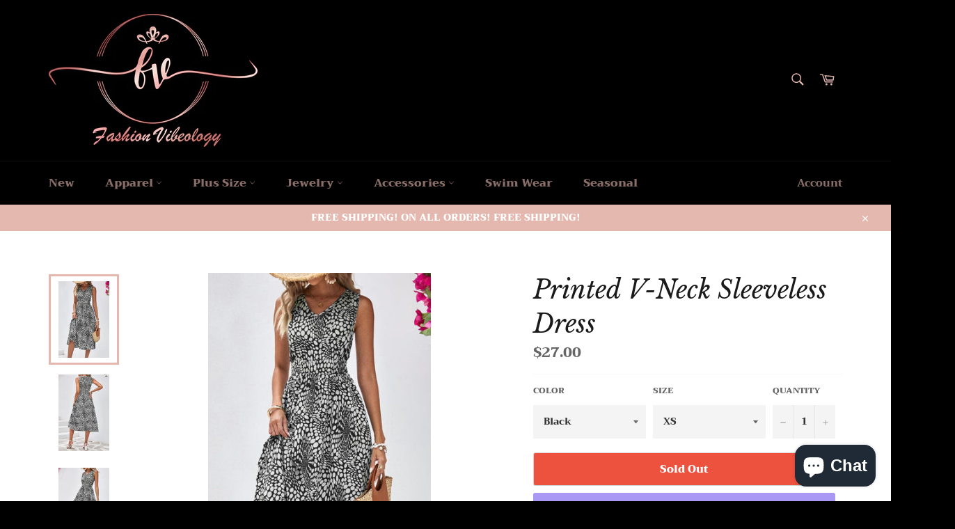

--- FILE ---
content_type: text/html; charset=utf-8
request_url: https://www.fashionvibeology.com/products/printed-v-neck-sleeveless-dress
body_size: 26033
content:
<!doctype html>
<html class="no-js" lang="en">
<head>

  <meta charset="utf-8">
  <meta http-equiv="X-UA-Compatible" content="IE=edge,chrome=1">
  <meta name="viewport" content="width=device-width,initial-scale=1">
  <meta name="theme-color" content="#000000">

  
    <link rel="shortcut icon" href="//www.fashionvibeology.com/cdn/shop/files/Fashion_Logo_R3_32x32.png?v=1617948464" type="image/png">
  

  <link rel="canonical" href="https://www.fashionvibeology.com/products/printed-v-neck-sleeveless-dress">
  <title>
  Printed V-Neck Sleeveless Dress &ndash; Fashion Vibeology
  </title>

  
    <meta name="description" content="Pattern type: Polka dot Style: Casual Features: Basic style Neckline: V-neck Length: Midi Sleeve length: Sleeveless Sleeve type: Sleeveless Hem shaped: A-line Sheer: No Body: Not lined Material composition: 100% polyester Stretch: No stretch Care instructions: Machine wash cold. Tumble dry low. Imported Product measure">
  

  <!-- /snippets/social-meta-tags.liquid -->




<meta property="og:site_name" content="Fashion Vibeology">
<meta property="og:url" content="https://www.fashionvibeology.com/products/printed-v-neck-sleeveless-dress">
<meta property="og:title" content="Printed V-Neck Sleeveless Dress">
<meta property="og:type" content="product">
<meta property="og:description" content="Pattern type: Polka dot Style: Casual Features: Basic style Neckline: V-neck Length: Midi Sleeve length: Sleeveless Sleeve type: Sleeveless Hem shaped: A-line Sheer: No Body: Not lined Material composition: 100% polyester Stretch: No stretch Care instructions: Machine wash cold. Tumble dry low. Imported Product measure">

  <meta property="og:price:amount" content="27.00">
  <meta property="og:price:currency" content="USD">

<meta property="og:image" content="http://www.fashionvibeology.com/cdn/shop/products/fdae0ad94c544ee2be49f1b6bf3e9ae8-Max_1200x1200.jpg?v=1681420160"><meta property="og:image" content="http://www.fashionvibeology.com/cdn/shop/products/637c7436f3b741a294b3e334ed746bb2-Max_1200x1200.jpg?v=1681420160"><meta property="og:image" content="http://www.fashionvibeology.com/cdn/shop/products/6da65e981c3945f8ad672556fe73ee6e-Max_1200x1200.jpg?v=1681420160">
<meta property="og:image:secure_url" content="https://www.fashionvibeology.com/cdn/shop/products/fdae0ad94c544ee2be49f1b6bf3e9ae8-Max_1200x1200.jpg?v=1681420160"><meta property="og:image:secure_url" content="https://www.fashionvibeology.com/cdn/shop/products/637c7436f3b741a294b3e334ed746bb2-Max_1200x1200.jpg?v=1681420160"><meta property="og:image:secure_url" content="https://www.fashionvibeology.com/cdn/shop/products/6da65e981c3945f8ad672556fe73ee6e-Max_1200x1200.jpg?v=1681420160">


  <meta name="twitter:site" content="@#">

<meta name="twitter:card" content="summary_large_image">
<meta name="twitter:title" content="Printed V-Neck Sleeveless Dress">
<meta name="twitter:description" content="Pattern type: Polka dot Style: Casual Features: Basic style Neckline: V-neck Length: Midi Sleeve length: Sleeveless Sleeve type: Sleeveless Hem shaped: A-line Sheer: No Body: Not lined Material composition: 100% polyester Stretch: No stretch Care instructions: Machine wash cold. Tumble dry low. Imported Product measure">


  <script>
    document.documentElement.className = document.documentElement.className.replace('no-js', 'js');
  </script>

  <link href="//www.fashionvibeology.com/cdn/shop/t/3/assets/theme.scss.css?v=141750722769728052441759332010" rel="stylesheet" type="text/css" media="all" />

  <script>
    window.theme = window.theme || {};

    theme.strings = {
      stockAvailable: "1 available",
      addToCart: "Add to Cart",
      soldOut: "Sold Out",
      unavailable: "Unavailable",
      noStockAvailable: "The item could not be added to your cart because there are not enough in stock.",
      willNotShipUntil: "Will not ship until [date]",
      willBeInStockAfter: "Will be in stock after [date]",
      totalCartDiscount: "You're saving [savings]",
      addressError: "Error looking up that address",
      addressNoResults: "No results for that address",
      addressQueryLimit: "You have exceeded the Google API usage limit. Consider upgrading to a \u003ca href=\"https:\/\/developers.google.com\/maps\/premium\/usage-limits\"\u003ePremium Plan\u003c\/a\u003e.",
      authError: "There was a problem authenticating your Google Maps API Key.",
      slideNumber: "Slide [slide_number], current"
    };
  </script>

  <script src="//www.fashionvibeology.com/cdn/shop/t/3/assets/lazysizes.min.js?v=56045284683979784691631737078" async="async"></script>

  

  <script src="//www.fashionvibeology.com/cdn/shop/t/3/assets/vendor.js?v=59352919779726365461631737080" defer="defer"></script>

  
    <script>
      window.theme = window.theme || {};
      theme.moneyFormat = "${{amount}}";
    </script>
  

  <script src="//www.fashionvibeology.com/cdn/shop/t/3/assets/theme.js?v=132586699744696012171631737079" defer="defer"></script>

  <script>window.performance && window.performance.mark && window.performance.mark('shopify.content_for_header.start');</script><meta name="facebook-domain-verification" content="px8l7bqciq1uru4sm6r5bgy7ji6z19">
<meta name="facebook-domain-verification" content="aouvcjf1921fkmp9siai4h4egihqto">
<meta name="google-site-verification" content="b4-r3no7FLhbE-Vls-sZvdBdvR-qrDWBRY5FTGtG6eY">
<meta id="shopify-digital-wallet" name="shopify-digital-wallet" content="/41746333858/digital_wallets/dialog">
<meta name="shopify-checkout-api-token" content="df08ed364699c5578955b1add9b0ff1f">
<link rel="alternate" type="application/json+oembed" href="https://www.fashionvibeology.com/products/printed-v-neck-sleeveless-dress.oembed">
<script async="async" src="/checkouts/internal/preloads.js?locale=en-US"></script>
<link rel="preconnect" href="https://shop.app" crossorigin="anonymous">
<script async="async" src="https://shop.app/checkouts/internal/preloads.js?locale=en-US&shop_id=41746333858" crossorigin="anonymous"></script>
<script id="apple-pay-shop-capabilities" type="application/json">{"shopId":41746333858,"countryCode":"US","currencyCode":"USD","merchantCapabilities":["supports3DS"],"merchantId":"gid:\/\/shopify\/Shop\/41746333858","merchantName":"Fashion Vibeology","requiredBillingContactFields":["postalAddress","email","phone"],"requiredShippingContactFields":["postalAddress","email","phone"],"shippingType":"shipping","supportedNetworks":["visa","masterCard","amex","discover","elo","jcb"],"total":{"type":"pending","label":"Fashion Vibeology","amount":"1.00"},"shopifyPaymentsEnabled":true,"supportsSubscriptions":true}</script>
<script id="shopify-features" type="application/json">{"accessToken":"df08ed364699c5578955b1add9b0ff1f","betas":["rich-media-storefront-analytics"],"domain":"www.fashionvibeology.com","predictiveSearch":true,"shopId":41746333858,"locale":"en"}</script>
<script>var Shopify = Shopify || {};
Shopify.shop = "fashion-vibeology.myshopify.com";
Shopify.locale = "en";
Shopify.currency = {"active":"USD","rate":"1.0"};
Shopify.country = "US";
Shopify.theme = {"name":"Vistarapid t4 with Installments message","id":126802100386,"schema_name":"Venture","schema_version":"9.3.0","theme_store_id":null,"role":"main"};
Shopify.theme.handle = "null";
Shopify.theme.style = {"id":null,"handle":null};
Shopify.cdnHost = "www.fashionvibeology.com/cdn";
Shopify.routes = Shopify.routes || {};
Shopify.routes.root = "/";</script>
<script type="module">!function(o){(o.Shopify=o.Shopify||{}).modules=!0}(window);</script>
<script>!function(o){function n(){var o=[];function n(){o.push(Array.prototype.slice.apply(arguments))}return n.q=o,n}var t=o.Shopify=o.Shopify||{};t.loadFeatures=n(),t.autoloadFeatures=n()}(window);</script>
<script>
  window.ShopifyPay = window.ShopifyPay || {};
  window.ShopifyPay.apiHost = "shop.app\/pay";
  window.ShopifyPay.redirectState = null;
</script>
<script id="shop-js-analytics" type="application/json">{"pageType":"product"}</script>
<script defer="defer" async type="module" src="//www.fashionvibeology.com/cdn/shopifycloud/shop-js/modules/v2/client.init-shop-cart-sync_D0dqhulL.en.esm.js"></script>
<script defer="defer" async type="module" src="//www.fashionvibeology.com/cdn/shopifycloud/shop-js/modules/v2/chunk.common_CpVO7qML.esm.js"></script>
<script type="module">
  await import("//www.fashionvibeology.com/cdn/shopifycloud/shop-js/modules/v2/client.init-shop-cart-sync_D0dqhulL.en.esm.js");
await import("//www.fashionvibeology.com/cdn/shopifycloud/shop-js/modules/v2/chunk.common_CpVO7qML.esm.js");

  window.Shopify.SignInWithShop?.initShopCartSync?.({"fedCMEnabled":true,"windoidEnabled":true});

</script>
<script defer="defer" async type="module" src="//www.fashionvibeology.com/cdn/shopifycloud/shop-js/modules/v2/client.payment-terms_BmrqWn8r.en.esm.js"></script>
<script defer="defer" async type="module" src="//www.fashionvibeology.com/cdn/shopifycloud/shop-js/modules/v2/chunk.common_CpVO7qML.esm.js"></script>
<script defer="defer" async type="module" src="//www.fashionvibeology.com/cdn/shopifycloud/shop-js/modules/v2/chunk.modal_DKF6x0Jh.esm.js"></script>
<script type="module">
  await import("//www.fashionvibeology.com/cdn/shopifycloud/shop-js/modules/v2/client.payment-terms_BmrqWn8r.en.esm.js");
await import("//www.fashionvibeology.com/cdn/shopifycloud/shop-js/modules/v2/chunk.common_CpVO7qML.esm.js");
await import("//www.fashionvibeology.com/cdn/shopifycloud/shop-js/modules/v2/chunk.modal_DKF6x0Jh.esm.js");

  
</script>
<script>
  window.Shopify = window.Shopify || {};
  if (!window.Shopify.featureAssets) window.Shopify.featureAssets = {};
  window.Shopify.featureAssets['shop-js'] = {"shop-cart-sync":["modules/v2/client.shop-cart-sync_D9bwt38V.en.esm.js","modules/v2/chunk.common_CpVO7qML.esm.js"],"init-fed-cm":["modules/v2/client.init-fed-cm_BJ8NPuHe.en.esm.js","modules/v2/chunk.common_CpVO7qML.esm.js"],"init-shop-email-lookup-coordinator":["modules/v2/client.init-shop-email-lookup-coordinator_pVrP2-kG.en.esm.js","modules/v2/chunk.common_CpVO7qML.esm.js"],"shop-cash-offers":["modules/v2/client.shop-cash-offers_CNh7FWN-.en.esm.js","modules/v2/chunk.common_CpVO7qML.esm.js","modules/v2/chunk.modal_DKF6x0Jh.esm.js"],"init-shop-cart-sync":["modules/v2/client.init-shop-cart-sync_D0dqhulL.en.esm.js","modules/v2/chunk.common_CpVO7qML.esm.js"],"init-windoid":["modules/v2/client.init-windoid_DaoAelzT.en.esm.js","modules/v2/chunk.common_CpVO7qML.esm.js"],"shop-toast-manager":["modules/v2/client.shop-toast-manager_1DND8Tac.en.esm.js","modules/v2/chunk.common_CpVO7qML.esm.js"],"pay-button":["modules/v2/client.pay-button_CFeQi1r6.en.esm.js","modules/v2/chunk.common_CpVO7qML.esm.js"],"shop-button":["modules/v2/client.shop-button_Ca94MDdQ.en.esm.js","modules/v2/chunk.common_CpVO7qML.esm.js"],"shop-login-button":["modules/v2/client.shop-login-button_DPYNfp1Z.en.esm.js","modules/v2/chunk.common_CpVO7qML.esm.js","modules/v2/chunk.modal_DKF6x0Jh.esm.js"],"avatar":["modules/v2/client.avatar_BTnouDA3.en.esm.js"],"shop-follow-button":["modules/v2/client.shop-follow-button_BMKh4nJE.en.esm.js","modules/v2/chunk.common_CpVO7qML.esm.js","modules/v2/chunk.modal_DKF6x0Jh.esm.js"],"init-customer-accounts-sign-up":["modules/v2/client.init-customer-accounts-sign-up_CJXi5kRN.en.esm.js","modules/v2/client.shop-login-button_DPYNfp1Z.en.esm.js","modules/v2/chunk.common_CpVO7qML.esm.js","modules/v2/chunk.modal_DKF6x0Jh.esm.js"],"init-shop-for-new-customer-accounts":["modules/v2/client.init-shop-for-new-customer-accounts_BoBxkgWu.en.esm.js","modules/v2/client.shop-login-button_DPYNfp1Z.en.esm.js","modules/v2/chunk.common_CpVO7qML.esm.js","modules/v2/chunk.modal_DKF6x0Jh.esm.js"],"init-customer-accounts":["modules/v2/client.init-customer-accounts_DCuDTzpR.en.esm.js","modules/v2/client.shop-login-button_DPYNfp1Z.en.esm.js","modules/v2/chunk.common_CpVO7qML.esm.js","modules/v2/chunk.modal_DKF6x0Jh.esm.js"],"checkout-modal":["modules/v2/client.checkout-modal_U_3e4VxF.en.esm.js","modules/v2/chunk.common_CpVO7qML.esm.js","modules/v2/chunk.modal_DKF6x0Jh.esm.js"],"lead-capture":["modules/v2/client.lead-capture_DEgn0Z8u.en.esm.js","modules/v2/chunk.common_CpVO7qML.esm.js","modules/v2/chunk.modal_DKF6x0Jh.esm.js"],"shop-login":["modules/v2/client.shop-login_CoM5QKZ_.en.esm.js","modules/v2/chunk.common_CpVO7qML.esm.js","modules/v2/chunk.modal_DKF6x0Jh.esm.js"],"payment-terms":["modules/v2/client.payment-terms_BmrqWn8r.en.esm.js","modules/v2/chunk.common_CpVO7qML.esm.js","modules/v2/chunk.modal_DKF6x0Jh.esm.js"]};
</script>
<script>(function() {
  var isLoaded = false;
  function asyncLoad() {
    if (isLoaded) return;
    isLoaded = true;
    var urls = ["\/\/cdn.shopify.com\/proxy\/d6db73d2aa29c30bde47f6ec41a855c1a97aae9888299ba371bd209f1fbd15f1\/api.goaffpro.com\/loader.js?shop=fashion-vibeology.myshopify.com\u0026sp-cache-control=cHVibGljLCBtYXgtYWdlPTkwMA","https:\/\/www.magisto.com\/media\/shopify\/magisto.js?shop=fashion-vibeology.myshopify.com","https:\/\/sdks.automizely.com\/conversions\/v1\/conversions.js?app_connection_id=244e655f201d4bc583741ebba6298821\u0026mapped_org_id=9eaad172ddcefb375175e034b8f0746d_v1\u0026shop=fashion-vibeology.myshopify.com","https:\/\/cdn.shopify.com\/s\/files\/1\/0417\/4633\/3858\/t\/2\/assets\/affirmShopify.js?v=1625974968\u0026shop=fashion-vibeology.myshopify.com","https:\/\/assets.dailykarma.io\/prod\/init-v3.js?v2\u0026shop=fashion-vibeology.myshopify.com"];
    for (var i = 0; i < urls.length; i++) {
      var s = document.createElement('script');
      s.type = 'text/javascript';
      s.async = true;
      s.src = urls[i];
      var x = document.getElementsByTagName('script')[0];
      x.parentNode.insertBefore(s, x);
    }
  };
  if(window.attachEvent) {
    window.attachEvent('onload', asyncLoad);
  } else {
    window.addEventListener('load', asyncLoad, false);
  }
})();</script>
<script id="__st">var __st={"a":41746333858,"offset":-28800,"reqid":"de60e535-beb7-4859-99a6-53617cea9f8d-1765149085","pageurl":"www.fashionvibeology.com\/products\/printed-v-neck-sleeveless-dress","u":"d1a98c0df0a8","p":"product","rtyp":"product","rid":8228067967267};</script>
<script>window.ShopifyPaypalV4VisibilityTracking = true;</script>
<script id="captcha-bootstrap">!function(){'use strict';const t='contact',e='account',n='new_comment',o=[[t,t],['blogs',n],['comments',n],[t,'customer']],c=[[e,'customer_login'],[e,'guest_login'],[e,'recover_customer_password'],[e,'create_customer']],r=t=>t.map((([t,e])=>`form[action*='/${t}']:not([data-nocaptcha='true']) input[name='form_type'][value='${e}']`)).join(','),a=t=>()=>t?[...document.querySelectorAll(t)].map((t=>t.form)):[];function s(){const t=[...o],e=r(t);return a(e)}const i='password',u='form_key',d=['recaptcha-v3-token','g-recaptcha-response','h-captcha-response',i],f=()=>{try{return window.sessionStorage}catch{return}},m='__shopify_v',_=t=>t.elements[u];function p(t,e,n=!1){try{const o=window.sessionStorage,c=JSON.parse(o.getItem(e)),{data:r}=function(t){const{data:e,action:n}=t;return t[m]||n?{data:e,action:n}:{data:t,action:n}}(c);for(const[e,n]of Object.entries(r))t.elements[e]&&(t.elements[e].value=n);n&&o.removeItem(e)}catch(o){console.error('form repopulation failed',{error:o})}}const l='form_type',E='cptcha';function T(t){t.dataset[E]=!0}const w=window,h=w.document,L='Shopify',v='ce_forms',y='captcha';let A=!1;((t,e)=>{const n=(g='f06e6c50-85a8-45c8-87d0-21a2b65856fe',I='https://cdn.shopify.com/shopifycloud/storefront-forms-hcaptcha/ce_storefront_forms_captcha_hcaptcha.v1.5.2.iife.js',D={infoText:'Protected by hCaptcha',privacyText:'Privacy',termsText:'Terms'},(t,e,n)=>{const o=w[L][v],c=o.bindForm;if(c)return c(t,g,e,D).then(n);var r;o.q.push([[t,g,e,D],n]),r=I,A||(h.body.append(Object.assign(h.createElement('script'),{id:'captcha-provider',async:!0,src:r})),A=!0)});var g,I,D;w[L]=w[L]||{},w[L][v]=w[L][v]||{},w[L][v].q=[],w[L][y]=w[L][y]||{},w[L][y].protect=function(t,e){n(t,void 0,e),T(t)},Object.freeze(w[L][y]),function(t,e,n,w,h,L){const[v,y,A,g]=function(t,e,n){const i=e?o:[],u=t?c:[],d=[...i,...u],f=r(d),m=r(i),_=r(d.filter((([t,e])=>n.includes(e))));return[a(f),a(m),a(_),s()]}(w,h,L),I=t=>{const e=t.target;return e instanceof HTMLFormElement?e:e&&e.form},D=t=>v().includes(t);t.addEventListener('submit',(t=>{const e=I(t);if(!e)return;const n=D(e)&&!e.dataset.hcaptchaBound&&!e.dataset.recaptchaBound,o=_(e),c=g().includes(e)&&(!o||!o.value);(n||c)&&t.preventDefault(),c&&!n&&(function(t){try{if(!f())return;!function(t){const e=f();if(!e)return;const n=_(t);if(!n)return;const o=n.value;o&&e.removeItem(o)}(t);const e=Array.from(Array(32),(()=>Math.random().toString(36)[2])).join('');!function(t,e){_(t)||t.append(Object.assign(document.createElement('input'),{type:'hidden',name:u})),t.elements[u].value=e}(t,e),function(t,e){const n=f();if(!n)return;const o=[...t.querySelectorAll(`input[type='${i}']`)].map((({name:t})=>t)),c=[...d,...o],r={};for(const[a,s]of new FormData(t).entries())c.includes(a)||(r[a]=s);n.setItem(e,JSON.stringify({[m]:1,action:t.action,data:r}))}(t,e)}catch(e){console.error('failed to persist form',e)}}(e),e.submit())}));const S=(t,e)=>{t&&!t.dataset[E]&&(n(t,e.some((e=>e===t))),T(t))};for(const o of['focusin','change'])t.addEventListener(o,(t=>{const e=I(t);D(e)&&S(e,y())}));const B=e.get('form_key'),M=e.get(l),P=B&&M;t.addEventListener('DOMContentLoaded',(()=>{const t=y();if(P)for(const e of t)e.elements[l].value===M&&p(e,B);[...new Set([...A(),...v().filter((t=>'true'===t.dataset.shopifyCaptcha))])].forEach((e=>S(e,t)))}))}(h,new URLSearchParams(w.location.search),n,t,e,['guest_login'])})(!0,!0)}();</script>
<script integrity="sha256-52AcMU7V7pcBOXWImdc/TAGTFKeNjmkeM1Pvks/DTgc=" data-source-attribution="shopify.loadfeatures" defer="defer" src="//www.fashionvibeology.com/cdn/shopifycloud/storefront/assets/storefront/load_feature-81c60534.js" crossorigin="anonymous"></script>
<script crossorigin="anonymous" defer="defer" src="//www.fashionvibeology.com/cdn/shopifycloud/storefront/assets/shopify_pay/storefront-65b4c6d7.js?v=20250812"></script>
<script data-source-attribution="shopify.dynamic_checkout.dynamic.init">var Shopify=Shopify||{};Shopify.PaymentButton=Shopify.PaymentButton||{isStorefrontPortableWallets:!0,init:function(){window.Shopify.PaymentButton.init=function(){};var t=document.createElement("script");t.src="https://www.fashionvibeology.com/cdn/shopifycloud/portable-wallets/latest/portable-wallets.en.js",t.type="module",document.head.appendChild(t)}};
</script>
<script data-source-attribution="shopify.dynamic_checkout.buyer_consent">
  function portableWalletsHideBuyerConsent(e){var t=document.getElementById("shopify-buyer-consent"),n=document.getElementById("shopify-subscription-policy-button");t&&n&&(t.classList.add("hidden"),t.setAttribute("aria-hidden","true"),n.removeEventListener("click",e))}function portableWalletsShowBuyerConsent(e){var t=document.getElementById("shopify-buyer-consent"),n=document.getElementById("shopify-subscription-policy-button");t&&n&&(t.classList.remove("hidden"),t.removeAttribute("aria-hidden"),n.addEventListener("click",e))}window.Shopify?.PaymentButton&&(window.Shopify.PaymentButton.hideBuyerConsent=portableWalletsHideBuyerConsent,window.Shopify.PaymentButton.showBuyerConsent=portableWalletsShowBuyerConsent);
</script>
<script>
  function portableWalletsCleanup(e){e&&e.src&&console.error("Failed to load portable wallets script "+e.src);var t=document.querySelectorAll("shopify-accelerated-checkout .shopify-payment-button__skeleton, shopify-accelerated-checkout-cart .wallet-cart-button__skeleton"),e=document.getElementById("shopify-buyer-consent");for(let e=0;e<t.length;e++)t[e].remove();e&&e.remove()}function portableWalletsNotLoadedAsModule(e){e instanceof ErrorEvent&&"string"==typeof e.message&&e.message.includes("import.meta")&&"string"==typeof e.filename&&e.filename.includes("portable-wallets")&&(window.removeEventListener("error",portableWalletsNotLoadedAsModule),window.Shopify.PaymentButton.failedToLoad=e,"loading"===document.readyState?document.addEventListener("DOMContentLoaded",window.Shopify.PaymentButton.init):window.Shopify.PaymentButton.init())}window.addEventListener("error",portableWalletsNotLoadedAsModule);
</script>

<script type="module" src="https://www.fashionvibeology.com/cdn/shopifycloud/portable-wallets/latest/portable-wallets.en.js" onError="portableWalletsCleanup(this)" crossorigin="anonymous"></script>
<script nomodule>
  document.addEventListener("DOMContentLoaded", portableWalletsCleanup);
</script>

<link id="shopify-accelerated-checkout-styles" rel="stylesheet" media="screen" href="https://www.fashionvibeology.com/cdn/shopifycloud/portable-wallets/latest/accelerated-checkout-backwards-compat.css" crossorigin="anonymous">
<style id="shopify-accelerated-checkout-cart">
        #shopify-buyer-consent {
  margin-top: 1em;
  display: inline-block;
  width: 100%;
}

#shopify-buyer-consent.hidden {
  display: none;
}

#shopify-subscription-policy-button {
  background: none;
  border: none;
  padding: 0;
  text-decoration: underline;
  font-size: inherit;
  cursor: pointer;
}

#shopify-subscription-policy-button::before {
  box-shadow: none;
}

      </style>

<script>window.performance && window.performance.mark && window.performance.mark('shopify.content_for_header.end');</script>
<!-- BEGIN app block: shopify://apps/conversion/blocks/seona_by_styleai/c2fdd8a2-5abf-48be-ab7f-5378cb014677 --><script src="https://p.usestyle.ai" defer></script>

<!-- END app block --><script src="https://cdn.shopify.com/extensions/7bc9bb47-adfa-4267-963e-cadee5096caf/inbox-1252/assets/inbox-chat-loader.js" type="text/javascript" defer="defer"></script>
<link href="https://monorail-edge.shopifysvc.com" rel="dns-prefetch">
<script>(function(){if ("sendBeacon" in navigator && "performance" in window) {try {var session_token_from_headers = performance.getEntriesByType('navigation')[0].serverTiming.find(x => x.name == '_s').description;} catch {var session_token_from_headers = undefined;}var session_cookie_matches = document.cookie.match(/_shopify_s=([^;]*)/);var session_token_from_cookie = session_cookie_matches && session_cookie_matches.length === 2 ? session_cookie_matches[1] : "";var session_token = session_token_from_headers || session_token_from_cookie || "";function handle_abandonment_event(e) {var entries = performance.getEntries().filter(function(entry) {return /monorail-edge.shopifysvc.com/.test(entry.name);});if (!window.abandonment_tracked && entries.length === 0) {window.abandonment_tracked = true;var currentMs = Date.now();var navigation_start = performance.timing.navigationStart;var payload = {shop_id: 41746333858,url: window.location.href,navigation_start,duration: currentMs - navigation_start,session_token,page_type: "product"};window.navigator.sendBeacon("https://monorail-edge.shopifysvc.com/v1/produce", JSON.stringify({schema_id: "online_store_buyer_site_abandonment/1.1",payload: payload,metadata: {event_created_at_ms: currentMs,event_sent_at_ms: currentMs}}));}}window.addEventListener('pagehide', handle_abandonment_event);}}());</script>
<script id="web-pixels-manager-setup">(function e(e,d,r,n,o){if(void 0===o&&(o={}),!Boolean(null===(a=null===(i=window.Shopify)||void 0===i?void 0:i.analytics)||void 0===a?void 0:a.replayQueue)){var i,a;window.Shopify=window.Shopify||{};var t=window.Shopify;t.analytics=t.analytics||{};var s=t.analytics;s.replayQueue=[],s.publish=function(e,d,r){return s.replayQueue.push([e,d,r]),!0};try{self.performance.mark("wpm:start")}catch(e){}var l=function(){var e={modern:/Edge?\/(1{2}[4-9]|1[2-9]\d|[2-9]\d{2}|\d{4,})\.\d+(\.\d+|)|Firefox\/(1{2}[4-9]|1[2-9]\d|[2-9]\d{2}|\d{4,})\.\d+(\.\d+|)|Chrom(ium|e)\/(9{2}|\d{3,})\.\d+(\.\d+|)|(Maci|X1{2}).+ Version\/(15\.\d+|(1[6-9]|[2-9]\d|\d{3,})\.\d+)([,.]\d+|)( \(\w+\)|)( Mobile\/\w+|) Safari\/|Chrome.+OPR\/(9{2}|\d{3,})\.\d+\.\d+|(CPU[ +]OS|iPhone[ +]OS|CPU[ +]iPhone|CPU IPhone OS|CPU iPad OS)[ +]+(15[._]\d+|(1[6-9]|[2-9]\d|\d{3,})[._]\d+)([._]\d+|)|Android:?[ /-](13[3-9]|1[4-9]\d|[2-9]\d{2}|\d{4,})(\.\d+|)(\.\d+|)|Android.+Firefox\/(13[5-9]|1[4-9]\d|[2-9]\d{2}|\d{4,})\.\d+(\.\d+|)|Android.+Chrom(ium|e)\/(13[3-9]|1[4-9]\d|[2-9]\d{2}|\d{4,})\.\d+(\.\d+|)|SamsungBrowser\/([2-9]\d|\d{3,})\.\d+/,legacy:/Edge?\/(1[6-9]|[2-9]\d|\d{3,})\.\d+(\.\d+|)|Firefox\/(5[4-9]|[6-9]\d|\d{3,})\.\d+(\.\d+|)|Chrom(ium|e)\/(5[1-9]|[6-9]\d|\d{3,})\.\d+(\.\d+|)([\d.]+$|.*Safari\/(?![\d.]+ Edge\/[\d.]+$))|(Maci|X1{2}).+ Version\/(10\.\d+|(1[1-9]|[2-9]\d|\d{3,})\.\d+)([,.]\d+|)( \(\w+\)|)( Mobile\/\w+|) Safari\/|Chrome.+OPR\/(3[89]|[4-9]\d|\d{3,})\.\d+\.\d+|(CPU[ +]OS|iPhone[ +]OS|CPU[ +]iPhone|CPU IPhone OS|CPU iPad OS)[ +]+(10[._]\d+|(1[1-9]|[2-9]\d|\d{3,})[._]\d+)([._]\d+|)|Android:?[ /-](13[3-9]|1[4-9]\d|[2-9]\d{2}|\d{4,})(\.\d+|)(\.\d+|)|Mobile Safari.+OPR\/([89]\d|\d{3,})\.\d+\.\d+|Android.+Firefox\/(13[5-9]|1[4-9]\d|[2-9]\d{2}|\d{4,})\.\d+(\.\d+|)|Android.+Chrom(ium|e)\/(13[3-9]|1[4-9]\d|[2-9]\d{2}|\d{4,})\.\d+(\.\d+|)|Android.+(UC? ?Browser|UCWEB|U3)[ /]?(15\.([5-9]|\d{2,})|(1[6-9]|[2-9]\d|\d{3,})\.\d+)\.\d+|SamsungBrowser\/(5\.\d+|([6-9]|\d{2,})\.\d+)|Android.+MQ{2}Browser\/(14(\.(9|\d{2,})|)|(1[5-9]|[2-9]\d|\d{3,})(\.\d+|))(\.\d+|)|K[Aa][Ii]OS\/(3\.\d+|([4-9]|\d{2,})\.\d+)(\.\d+|)/},d=e.modern,r=e.legacy,n=navigator.userAgent;return n.match(d)?"modern":n.match(r)?"legacy":"unknown"}(),u="modern"===l?"modern":"legacy",c=(null!=n?n:{modern:"",legacy:""})[u],f=function(e){return[e.baseUrl,"/wpm","/b",e.hashVersion,"modern"===e.buildTarget?"m":"l",".js"].join("")}({baseUrl:d,hashVersion:r,buildTarget:u}),m=function(e){var d=e.version,r=e.bundleTarget,n=e.surface,o=e.pageUrl,i=e.monorailEndpoint;return{emit:function(e){var a=e.status,t=e.errorMsg,s=(new Date).getTime(),l=JSON.stringify({metadata:{event_sent_at_ms:s},events:[{schema_id:"web_pixels_manager_load/3.1",payload:{version:d,bundle_target:r,page_url:o,status:a,surface:n,error_msg:t},metadata:{event_created_at_ms:s}}]});if(!i)return console&&console.warn&&console.warn("[Web Pixels Manager] No Monorail endpoint provided, skipping logging."),!1;try{return self.navigator.sendBeacon.bind(self.navigator)(i,l)}catch(e){}var u=new XMLHttpRequest;try{return u.open("POST",i,!0),u.setRequestHeader("Content-Type","text/plain"),u.send(l),!0}catch(e){return console&&console.warn&&console.warn("[Web Pixels Manager] Got an unhandled error while logging to Monorail."),!1}}}}({version:r,bundleTarget:l,surface:e.surface,pageUrl:self.location.href,monorailEndpoint:e.monorailEndpoint});try{o.browserTarget=l,function(e){var d=e.src,r=e.async,n=void 0===r||r,o=e.onload,i=e.onerror,a=e.sri,t=e.scriptDataAttributes,s=void 0===t?{}:t,l=document.createElement("script"),u=document.querySelector("head"),c=document.querySelector("body");if(l.async=n,l.src=d,a&&(l.integrity=a,l.crossOrigin="anonymous"),s)for(var f in s)if(Object.prototype.hasOwnProperty.call(s,f))try{l.dataset[f]=s[f]}catch(e){}if(o&&l.addEventListener("load",o),i&&l.addEventListener("error",i),u)u.appendChild(l);else{if(!c)throw new Error("Did not find a head or body element to append the script");c.appendChild(l)}}({src:f,async:!0,onload:function(){if(!function(){var e,d;return Boolean(null===(d=null===(e=window.Shopify)||void 0===e?void 0:e.analytics)||void 0===d?void 0:d.initialized)}()){var d=window.webPixelsManager.init(e)||void 0;if(d){var r=window.Shopify.analytics;r.replayQueue.forEach((function(e){var r=e[0],n=e[1],o=e[2];d.publishCustomEvent(r,n,o)})),r.replayQueue=[],r.publish=d.publishCustomEvent,r.visitor=d.visitor,r.initialized=!0}}},onerror:function(){return m.emit({status:"failed",errorMsg:"".concat(f," has failed to load")})},sri:function(e){var d=/^sha384-[A-Za-z0-9+/=]+$/;return"string"==typeof e&&d.test(e)}(c)?c:"",scriptDataAttributes:o}),m.emit({status:"loading"})}catch(e){m.emit({status:"failed",errorMsg:(null==e?void 0:e.message)||"Unknown error"})}}})({shopId: 41746333858,storefrontBaseUrl: "https://www.fashionvibeology.com",extensionsBaseUrl: "https://extensions.shopifycdn.com/cdn/shopifycloud/web-pixels-manager",monorailEndpoint: "https://monorail-edge.shopifysvc.com/unstable/produce_batch",surface: "storefront-renderer",enabledBetaFlags: ["2dca8a86"],webPixelsConfigList: [{"id":"1914503459","configuration":"{\"accountID\":\"3893\"}","eventPayloadVersion":"v1","runtimeContext":"STRICT","scriptVersion":"1c2654ab735a672c323e9cbc9fae0e47","type":"APP","apiClientId":2594385,"privacyPurposes":[],"dataSharingAdjustments":{"protectedCustomerApprovalScopes":["read_customer_address","read_customer_email","read_customer_name","read_customer_personal_data"]}},{"id":"1488912675","configuration":"{\"shop\":\"fashion-vibeology.myshopify.com\",\"cookie_duration\":\"604800\"}","eventPayloadVersion":"v1","runtimeContext":"STRICT","scriptVersion":"a2e7513c3708f34b1f617d7ce88f9697","type":"APP","apiClientId":2744533,"privacyPurposes":["ANALYTICS","MARKETING"],"dataSharingAdjustments":{"protectedCustomerApprovalScopes":["read_customer_address","read_customer_email","read_customer_name","read_customer_personal_data","read_customer_phone"]}},{"id":"1360527651","configuration":"{\"hashed_organization_id\":\"9eaad172ddcefb375175e034b8f0746d_v1\",\"app_key\":\"fashion-vibeology\",\"allow_collect_personal_data\":\"true\"}","eventPayloadVersion":"v1","runtimeContext":"STRICT","scriptVersion":"6f6660f15c595d517f203f6e1abcb171","type":"APP","apiClientId":2814809,"privacyPurposes":["ANALYTICS","MARKETING","SALE_OF_DATA"],"dataSharingAdjustments":{"protectedCustomerApprovalScopes":["read_customer_address","read_customer_email","read_customer_name","read_customer_personal_data","read_customer_phone"]}},{"id":"877134115","configuration":"{\"config\":\"{\\\"pixel_id\\\":\\\"GT-P8RTCH8\\\",\\\"target_country\\\":\\\"US\\\",\\\"gtag_events\\\":[{\\\"type\\\":\\\"purchase\\\",\\\"action_label\\\":\\\"MC-4DMLS3RB41\\\"},{\\\"type\\\":\\\"page_view\\\",\\\"action_label\\\":\\\"MC-4DMLS3RB41\\\"},{\\\"type\\\":\\\"view_item\\\",\\\"action_label\\\":\\\"MC-4DMLS3RB41\\\"}],\\\"enable_monitoring_mode\\\":false}\"}","eventPayloadVersion":"v1","runtimeContext":"OPEN","scriptVersion":"b2a88bafab3e21179ed38636efcd8a93","type":"APP","apiClientId":1780363,"privacyPurposes":[],"dataSharingAdjustments":{"protectedCustomerApprovalScopes":["read_customer_address","read_customer_email","read_customer_name","read_customer_personal_data","read_customer_phone"]}},{"id":"167575843","configuration":"{\"tagID\":\"2614224702032\"}","eventPayloadVersion":"v1","runtimeContext":"STRICT","scriptVersion":"18031546ee651571ed29edbe71a3550b","type":"APP","apiClientId":3009811,"privacyPurposes":["ANALYTICS","MARKETING","SALE_OF_DATA"],"dataSharingAdjustments":{"protectedCustomerApprovalScopes":["read_customer_address","read_customer_email","read_customer_name","read_customer_personal_data","read_customer_phone"]}},{"id":"29983011","configuration":"{\"myshopifyDomain\":\"fashion-vibeology.myshopify.com\"}","eventPayloadVersion":"v1","runtimeContext":"STRICT","scriptVersion":"23b97d18e2aa74363140dc29c9284e87","type":"APP","apiClientId":2775569,"privacyPurposes":["ANALYTICS","MARKETING","SALE_OF_DATA"],"dataSharingAdjustments":{"protectedCustomerApprovalScopes":[]}},{"id":"131825955","eventPayloadVersion":"v1","runtimeContext":"LAX","scriptVersion":"1","type":"CUSTOM","privacyPurposes":["MARKETING"],"name":"Meta pixel (migrated)"},{"id":"shopify-app-pixel","configuration":"{}","eventPayloadVersion":"v1","runtimeContext":"STRICT","scriptVersion":"0450","apiClientId":"shopify-pixel","type":"APP","privacyPurposes":["ANALYTICS","MARKETING"]},{"id":"shopify-custom-pixel","eventPayloadVersion":"v1","runtimeContext":"LAX","scriptVersion":"0450","apiClientId":"shopify-pixel","type":"CUSTOM","privacyPurposes":["ANALYTICS","MARKETING"]}],isMerchantRequest: false,initData: {"shop":{"name":"Fashion Vibeology","paymentSettings":{"currencyCode":"USD"},"myshopifyDomain":"fashion-vibeology.myshopify.com","countryCode":"US","storefrontUrl":"https:\/\/www.fashionvibeology.com"},"customer":null,"cart":null,"checkout":null,"productVariants":[{"price":{"amount":27.0,"currencyCode":"USD"},"product":{"title":"Printed V-Neck Sleeveless Dress","vendor":"Fashion Vibeology","id":"8228067967267","untranslatedTitle":"Printed V-Neck Sleeveless Dress","url":"\/products\/printed-v-neck-sleeveless-dress","type":""},"id":"44687441592611","image":{"src":"\/\/www.fashionvibeology.com\/cdn\/shop\/products\/fdae0ad94c544ee2be49f1b6bf3e9ae8-Max.jpg?v=1681420160"},"sku":"100101305534888","title":"Black \/ XS","untranslatedTitle":"Black \/ XS"},{"price":{"amount":27.0,"currencyCode":"USD"},"product":{"title":"Printed V-Neck Sleeveless Dress","vendor":"Fashion Vibeology","id":"8228067967267","untranslatedTitle":"Printed V-Neck Sleeveless Dress","url":"\/products\/printed-v-neck-sleeveless-dress","type":""},"id":"44687441625379","image":{"src":"\/\/www.fashionvibeology.com\/cdn\/shop\/products\/fdae0ad94c544ee2be49f1b6bf3e9ae8-Max.jpg?v=1681420160"},"sku":"100101305535515","title":"Black \/ S","untranslatedTitle":"Black \/ S"},{"price":{"amount":27.0,"currencyCode":"USD"},"product":{"title":"Printed V-Neck Sleeveless Dress","vendor":"Fashion Vibeology","id":"8228067967267","untranslatedTitle":"Printed V-Neck Sleeveless Dress","url":"\/products\/printed-v-neck-sleeveless-dress","type":""},"id":"44687441658147","image":{"src":"\/\/www.fashionvibeology.com\/cdn\/shop\/products\/fdae0ad94c544ee2be49f1b6bf3e9ae8-Max.jpg?v=1681420160"},"sku":"100101305535596","title":"Black \/ M","untranslatedTitle":"Black \/ M"},{"price":{"amount":27.0,"currencyCode":"USD"},"product":{"title":"Printed V-Neck Sleeveless Dress","vendor":"Fashion Vibeology","id":"8228067967267","untranslatedTitle":"Printed V-Neck Sleeveless Dress","url":"\/products\/printed-v-neck-sleeveless-dress","type":""},"id":"44687441690915","image":{"src":"\/\/www.fashionvibeology.com\/cdn\/shop\/products\/fdae0ad94c544ee2be49f1b6bf3e9ae8-Max.jpg?v=1681420160"},"sku":"100101305530559","title":"Black \/ L","untranslatedTitle":"Black \/ L"},{"price":{"amount":27.0,"currencyCode":"USD"},"product":{"title":"Printed V-Neck Sleeveless Dress","vendor":"Fashion Vibeology","id":"8228067967267","untranslatedTitle":"Printed V-Neck Sleeveless Dress","url":"\/products\/printed-v-neck-sleeveless-dress","type":""},"id":"44687441723683","image":{"src":"\/\/www.fashionvibeology.com\/cdn\/shop\/products\/fdae0ad94c544ee2be49f1b6bf3e9ae8-Max.jpg?v=1681420160"},"sku":"100101305533944","title":"Black \/ XL","untranslatedTitle":"Black \/ XL"},{"price":{"amount":27.0,"currencyCode":"USD"},"product":{"title":"Printed V-Neck Sleeveless Dress","vendor":"Fashion Vibeology","id":"8228067967267","untranslatedTitle":"Printed V-Neck Sleeveless Dress","url":"\/products\/printed-v-neck-sleeveless-dress","type":""},"id":"44687441756451","image":{"src":"\/\/www.fashionvibeology.com\/cdn\/shop\/products\/7d31eda6c7e84eeeb02fb721b8b830a7-Max.jpg?v=1681420160"},"sku":"100101305530542","title":"Mid Green \/ XS","untranslatedTitle":"Mid Green \/ XS"},{"price":{"amount":27.0,"currencyCode":"USD"},"product":{"title":"Printed V-Neck Sleeveless Dress","vendor":"Fashion Vibeology","id":"8228067967267","untranslatedTitle":"Printed V-Neck Sleeveless Dress","url":"\/products\/printed-v-neck-sleeveless-dress","type":""},"id":"44687441789219","image":{"src":"\/\/www.fashionvibeology.com\/cdn\/shop\/products\/7d31eda6c7e84eeeb02fb721b8b830a7-Max.jpg?v=1681420160"},"sku":"100101305531261","title":"Mid Green \/ S","untranslatedTitle":"Mid Green \/ S"},{"price":{"amount":27.0,"currencyCode":"USD"},"product":{"title":"Printed V-Neck Sleeveless Dress","vendor":"Fashion Vibeology","id":"8228067967267","untranslatedTitle":"Printed V-Neck Sleeveless Dress","url":"\/products\/printed-v-neck-sleeveless-dress","type":""},"id":"44687441821987","image":{"src":"\/\/www.fashionvibeology.com\/cdn\/shop\/products\/7d31eda6c7e84eeeb02fb721b8b830a7-Max.jpg?v=1681420160"},"sku":"100101305534492","title":"Mid Green \/ M","untranslatedTitle":"Mid Green \/ M"},{"price":{"amount":27.0,"currencyCode":"USD"},"product":{"title":"Printed V-Neck Sleeveless Dress","vendor":"Fashion Vibeology","id":"8228067967267","untranslatedTitle":"Printed V-Neck Sleeveless Dress","url":"\/products\/printed-v-neck-sleeveless-dress","type":""},"id":"44687441854755","image":{"src":"\/\/www.fashionvibeology.com\/cdn\/shop\/products\/7d31eda6c7e84eeeb02fb721b8b830a7-Max.jpg?v=1681420160"},"sku":"100101305539839","title":"Mid Green \/ L","untranslatedTitle":"Mid Green \/ L"},{"price":{"amount":27.0,"currencyCode":"USD"},"product":{"title":"Printed V-Neck Sleeveless Dress","vendor":"Fashion Vibeology","id":"8228067967267","untranslatedTitle":"Printed V-Neck Sleeveless Dress","url":"\/products\/printed-v-neck-sleeveless-dress","type":""},"id":"44687441887523","image":{"src":"\/\/www.fashionvibeology.com\/cdn\/shop\/products\/7d31eda6c7e84eeeb02fb721b8b830a7-Max.jpg?v=1681420160"},"sku":"100101305532874","title":"Mid Green \/ XL","untranslatedTitle":"Mid Green \/ XL"}],"purchasingCompany":null},},"https://www.fashionvibeology.com/cdn","ae1676cfwd2530674p4253c800m34e853cb",{"modern":"","legacy":""},{"shopId":"41746333858","storefrontBaseUrl":"https:\/\/www.fashionvibeology.com","extensionBaseUrl":"https:\/\/extensions.shopifycdn.com\/cdn\/shopifycloud\/web-pixels-manager","surface":"storefront-renderer","enabledBetaFlags":"[\"2dca8a86\"]","isMerchantRequest":"false","hashVersion":"ae1676cfwd2530674p4253c800m34e853cb","publish":"custom","events":"[[\"page_viewed\",{}],[\"product_viewed\",{\"productVariant\":{\"price\":{\"amount\":27.0,\"currencyCode\":\"USD\"},\"product\":{\"title\":\"Printed V-Neck Sleeveless Dress\",\"vendor\":\"Fashion Vibeology\",\"id\":\"8228067967267\",\"untranslatedTitle\":\"Printed V-Neck Sleeveless Dress\",\"url\":\"\/products\/printed-v-neck-sleeveless-dress\",\"type\":\"\"},\"id\":\"44687441592611\",\"image\":{\"src\":\"\/\/www.fashionvibeology.com\/cdn\/shop\/products\/fdae0ad94c544ee2be49f1b6bf3e9ae8-Max.jpg?v=1681420160\"},\"sku\":\"100101305534888\",\"title\":\"Black \/ XS\",\"untranslatedTitle\":\"Black \/ XS\"}}]]"});</script><script>
  window.ShopifyAnalytics = window.ShopifyAnalytics || {};
  window.ShopifyAnalytics.meta = window.ShopifyAnalytics.meta || {};
  window.ShopifyAnalytics.meta.currency = 'USD';
  var meta = {"product":{"id":8228067967267,"gid":"gid:\/\/shopify\/Product\/8228067967267","vendor":"Fashion Vibeology","type":"","variants":[{"id":44687441592611,"price":2700,"name":"Printed V-Neck Sleeveless Dress - Black \/ XS","public_title":"Black \/ XS","sku":"100101305534888"},{"id":44687441625379,"price":2700,"name":"Printed V-Neck Sleeveless Dress - Black \/ S","public_title":"Black \/ S","sku":"100101305535515"},{"id":44687441658147,"price":2700,"name":"Printed V-Neck Sleeveless Dress - Black \/ M","public_title":"Black \/ M","sku":"100101305535596"},{"id":44687441690915,"price":2700,"name":"Printed V-Neck Sleeveless Dress - Black \/ L","public_title":"Black \/ L","sku":"100101305530559"},{"id":44687441723683,"price":2700,"name":"Printed V-Neck Sleeveless Dress - Black \/ XL","public_title":"Black \/ XL","sku":"100101305533944"},{"id":44687441756451,"price":2700,"name":"Printed V-Neck Sleeveless Dress - Mid Green \/ XS","public_title":"Mid Green \/ XS","sku":"100101305530542"},{"id":44687441789219,"price":2700,"name":"Printed V-Neck Sleeveless Dress - Mid Green \/ S","public_title":"Mid Green \/ S","sku":"100101305531261"},{"id":44687441821987,"price":2700,"name":"Printed V-Neck Sleeveless Dress - Mid Green \/ M","public_title":"Mid Green \/ M","sku":"100101305534492"},{"id":44687441854755,"price":2700,"name":"Printed V-Neck Sleeveless Dress - Mid Green \/ L","public_title":"Mid Green \/ L","sku":"100101305539839"},{"id":44687441887523,"price":2700,"name":"Printed V-Neck Sleeveless Dress - Mid Green \/ XL","public_title":"Mid Green \/ XL","sku":"100101305532874"}],"remote":false},"page":{"pageType":"product","resourceType":"product","resourceId":8228067967267}};
  for (var attr in meta) {
    window.ShopifyAnalytics.meta[attr] = meta[attr];
  }
</script>
<script class="analytics">
  (function () {
    var customDocumentWrite = function(content) {
      var jquery = null;

      if (window.jQuery) {
        jquery = window.jQuery;
      } else if (window.Checkout && window.Checkout.$) {
        jquery = window.Checkout.$;
      }

      if (jquery) {
        jquery('body').append(content);
      }
    };

    var hasLoggedConversion = function(token) {
      if (token) {
        return document.cookie.indexOf('loggedConversion=' + token) !== -1;
      }
      return false;
    }

    var setCookieIfConversion = function(token) {
      if (token) {
        var twoMonthsFromNow = new Date(Date.now());
        twoMonthsFromNow.setMonth(twoMonthsFromNow.getMonth() + 2);

        document.cookie = 'loggedConversion=' + token + '; expires=' + twoMonthsFromNow;
      }
    }

    var trekkie = window.ShopifyAnalytics.lib = window.trekkie = window.trekkie || [];
    if (trekkie.integrations) {
      return;
    }
    trekkie.methods = [
      'identify',
      'page',
      'ready',
      'track',
      'trackForm',
      'trackLink'
    ];
    trekkie.factory = function(method) {
      return function() {
        var args = Array.prototype.slice.call(arguments);
        args.unshift(method);
        trekkie.push(args);
        return trekkie;
      };
    };
    for (var i = 0; i < trekkie.methods.length; i++) {
      var key = trekkie.methods[i];
      trekkie[key] = trekkie.factory(key);
    }
    trekkie.load = function(config) {
      trekkie.config = config || {};
      trekkie.config.initialDocumentCookie = document.cookie;
      var first = document.getElementsByTagName('script')[0];
      var script = document.createElement('script');
      script.type = 'text/javascript';
      script.onerror = function(e) {
        var scriptFallback = document.createElement('script');
        scriptFallback.type = 'text/javascript';
        scriptFallback.onerror = function(error) {
                var Monorail = {
      produce: function produce(monorailDomain, schemaId, payload) {
        var currentMs = new Date().getTime();
        var event = {
          schema_id: schemaId,
          payload: payload,
          metadata: {
            event_created_at_ms: currentMs,
            event_sent_at_ms: currentMs
          }
        };
        return Monorail.sendRequest("https://" + monorailDomain + "/v1/produce", JSON.stringify(event));
      },
      sendRequest: function sendRequest(endpointUrl, payload) {
        // Try the sendBeacon API
        if (window && window.navigator && typeof window.navigator.sendBeacon === 'function' && typeof window.Blob === 'function' && !Monorail.isIos12()) {
          var blobData = new window.Blob([payload], {
            type: 'text/plain'
          });

          if (window.navigator.sendBeacon(endpointUrl, blobData)) {
            return true;
          } // sendBeacon was not successful

        } // XHR beacon

        var xhr = new XMLHttpRequest();

        try {
          xhr.open('POST', endpointUrl);
          xhr.setRequestHeader('Content-Type', 'text/plain');
          xhr.send(payload);
        } catch (e) {
          console.log(e);
        }

        return false;
      },
      isIos12: function isIos12() {
        return window.navigator.userAgent.lastIndexOf('iPhone; CPU iPhone OS 12_') !== -1 || window.navigator.userAgent.lastIndexOf('iPad; CPU OS 12_') !== -1;
      }
    };
    Monorail.produce('monorail-edge.shopifysvc.com',
      'trekkie_storefront_load_errors/1.1',
      {shop_id: 41746333858,
      theme_id: 126802100386,
      app_name: "storefront",
      context_url: window.location.href,
      source_url: "//www.fashionvibeology.com/cdn/s/trekkie.storefront.94e7babdf2ec3663c2b14be7d5a3b25b9303ebb0.min.js"});

        };
        scriptFallback.async = true;
        scriptFallback.src = '//www.fashionvibeology.com/cdn/s/trekkie.storefront.94e7babdf2ec3663c2b14be7d5a3b25b9303ebb0.min.js';
        first.parentNode.insertBefore(scriptFallback, first);
      };
      script.async = true;
      script.src = '//www.fashionvibeology.com/cdn/s/trekkie.storefront.94e7babdf2ec3663c2b14be7d5a3b25b9303ebb0.min.js';
      first.parentNode.insertBefore(script, first);
    };
    trekkie.load(
      {"Trekkie":{"appName":"storefront","development":false,"defaultAttributes":{"shopId":41746333858,"isMerchantRequest":null,"themeId":126802100386,"themeCityHash":"11473297348847492016","contentLanguage":"en","currency":"USD","eventMetadataId":"a82c58f2-c037-4528-b1a2-9f9ad5f519a7"},"isServerSideCookieWritingEnabled":true,"monorailRegion":"shop_domain","enabledBetaFlags":["f0df213a"]},"Session Attribution":{},"S2S":{"facebookCapiEnabled":false,"source":"trekkie-storefront-renderer","apiClientId":580111}}
    );

    var loaded = false;
    trekkie.ready(function() {
      if (loaded) return;
      loaded = true;

      window.ShopifyAnalytics.lib = window.trekkie;

      var originalDocumentWrite = document.write;
      document.write = customDocumentWrite;
      try { window.ShopifyAnalytics.merchantGoogleAnalytics.call(this); } catch(error) {};
      document.write = originalDocumentWrite;

      window.ShopifyAnalytics.lib.page(null,{"pageType":"product","resourceType":"product","resourceId":8228067967267,"shopifyEmitted":true});

      var match = window.location.pathname.match(/checkouts\/(.+)\/(thank_you|post_purchase)/)
      var token = match? match[1]: undefined;
      if (!hasLoggedConversion(token)) {
        setCookieIfConversion(token);
        window.ShopifyAnalytics.lib.track("Viewed Product",{"currency":"USD","variantId":44687441592611,"productId":8228067967267,"productGid":"gid:\/\/shopify\/Product\/8228067967267","name":"Printed V-Neck Sleeveless Dress - Black \/ XS","price":"27.00","sku":"100101305534888","brand":"Fashion Vibeology","variant":"Black \/ XS","category":"","nonInteraction":true,"remote":false},undefined,undefined,{"shopifyEmitted":true});
      window.ShopifyAnalytics.lib.track("monorail:\/\/trekkie_storefront_viewed_product\/1.1",{"currency":"USD","variantId":44687441592611,"productId":8228067967267,"productGid":"gid:\/\/shopify\/Product\/8228067967267","name":"Printed V-Neck Sleeveless Dress - Black \/ XS","price":"27.00","sku":"100101305534888","brand":"Fashion Vibeology","variant":"Black \/ XS","category":"","nonInteraction":true,"remote":false,"referer":"https:\/\/www.fashionvibeology.com\/products\/printed-v-neck-sleeveless-dress"});
      }
    });


        var eventsListenerScript = document.createElement('script');
        eventsListenerScript.async = true;
        eventsListenerScript.src = "//www.fashionvibeology.com/cdn/shopifycloud/storefront/assets/shop_events_listener-3da45d37.js";
        document.getElementsByTagName('head')[0].appendChild(eventsListenerScript);

})();</script>
<script
  defer
  src="https://www.fashionvibeology.com/cdn/shopifycloud/perf-kit/shopify-perf-kit-2.1.2.min.js"
  data-application="storefront-renderer"
  data-shop-id="41746333858"
  data-render-region="gcp-us-central1"
  data-page-type="product"
  data-theme-instance-id="126802100386"
  data-theme-name="Venture"
  data-theme-version="9.3.0"
  data-monorail-region="shop_domain"
  data-resource-timing-sampling-rate="10"
  data-shs="true"
  data-shs-beacon="true"
  data-shs-export-with-fetch="true"
  data-shs-logs-sample-rate="1"
></script>
</head>

<body class="template-product" >

  <a class="in-page-link visually-hidden skip-link" href="#MainContent">
    Skip to content
  </a>

  <div id="shopify-section-header" class="shopify-section"><style>
.site-header__logo img {
  max-width: 300px;
}
</style>

<div id="NavDrawer" class="drawer drawer--left">
  <div class="drawer__inner">
    <form action="/search" method="get" class="drawer__search" role="search">
      <input type="search" name="q" placeholder="Search" aria-label="Search" class="drawer__search-input">

      <button type="submit" class="text-link drawer__search-submit">
        <svg aria-hidden="true" focusable="false" role="presentation" class="icon icon-search" viewBox="0 0 32 32"><path fill="#444" d="M21.839 18.771a10.012 10.012 0 0 0 1.57-5.39c0-5.548-4.493-10.048-10.034-10.048-5.548 0-10.041 4.499-10.041 10.048s4.493 10.048 10.034 10.048c2.012 0 3.886-.594 5.456-1.61l.455-.317 7.165 7.165 2.223-2.263-7.158-7.165.33-.468zM18.995 7.767c1.498 1.498 2.322 3.49 2.322 5.608s-.825 4.11-2.322 5.608c-1.498 1.498-3.49 2.322-5.608 2.322s-4.11-.825-5.608-2.322c-1.498-1.498-2.322-3.49-2.322-5.608s.825-4.11 2.322-5.608c1.498-1.498 3.49-2.322 5.608-2.322s4.11.825 5.608 2.322z"/></svg>
        <span class="icon__fallback-text">Search</span>
      </button>
    </form>
    <ul class="drawer__nav">
      
        

        
          <li class="drawer__nav-item">
            <a href="/collections/new-arrivals"
              class="drawer__nav-link drawer__nav-link--top-level"
              
            >
              New
            </a>
          </li>
        
      
        

        
          <li class="drawer__nav-item">
            <div class="drawer__nav-has-sublist">
              <a href="/collections/apparel"
                class="drawer__nav-link drawer__nav-link--top-level drawer__nav-link--split"
                id="DrawerLabel-apparel"
                
              >
                Apparel
              </a>
              <button type="button" aria-controls="DrawerLinklist-apparel" class="text-link drawer__nav-toggle-btn drawer__meganav-toggle" aria-label="Apparel Menu" aria-expanded="false">
                <span class="drawer__nav-toggle--open">
                  <svg aria-hidden="true" focusable="false" role="presentation" class="icon icon-plus" viewBox="0 0 22 21"><path d="M12 11.5h9.5v-2H12V0h-2v9.5H.5v2H10V21h2v-9.5z" fill="#000" fill-rule="evenodd"/></svg>
                </span>
                <span class="drawer__nav-toggle--close">
                  <svg aria-hidden="true" focusable="false" role="presentation" class="icon icon--wide icon-minus" viewBox="0 0 22 3"><path fill="#000" d="M21.5.5v2H.5v-2z" fill-rule="evenodd"/></svg>
                </span>
              </button>
            </div>

            <div class="meganav meganav--drawer" id="DrawerLinklist-apparel" aria-labelledby="DrawerLabel-apparel" role="navigation">
              <ul class="meganav__nav">
                <div class="grid grid--no-gutters meganav__scroller meganav__scroller--has-list">
  <div class="grid__item meganav__list">
    
      <li class="drawer__nav-item">
        
          <a href="/collections/apparel/tops" 
            class="drawer__nav-link meganav__link"
            
          >
            Tops
          </a>
        
      </li>
    
      <li class="drawer__nav-item">
        
          <a href="/collections/apparel/dresses" 
            class="drawer__nav-link meganav__link"
            
          >
            Dresses
          </a>
        
      </li>
    
      <li class="drawer__nav-item">
        
          <a href="/collections/apparel/Sets" 
            class="drawer__nav-link meganav__link"
            
          >
            Sets
          </a>
        
      </li>
    
      <li class="drawer__nav-item">
        
          <a href="/collections/apparel/bottoms" 
            class="drawer__nav-link meganav__link"
            
          >
            Bottoms
          </a>
        
      </li>
    
      <li class="drawer__nav-item">
        
          <a href="/collections/apparel/outerwear" 
            class="drawer__nav-link meganav__link"
            
          >
            Outerwear
          </a>
        
      </li>
    
      <li class="drawer__nav-item">
        
          <a href="/collections/apparel/jumpsuits-rompers" 
            class="drawer__nav-link meganav__link"
            
          >
            Jumpsuits &amp; Rompers
          </a>
        
      </li>
    
      <li class="drawer__nav-item">
        
          <a href="/collections/apparel/activewear" 
            class="drawer__nav-link meganav__link"
            
          >
            Activewear
          </a>
        
      </li>
    
      <li class="drawer__nav-item">
        
          <a href="/collections/apparel/SleepWear" 
            class="drawer__nav-link meganav__link"
            
          >
            Sleepwear
          </a>
        
      </li>
    
  </div>
</div>

              </ul>
            </div>
          </li>
        
      
        

        
          <li class="drawer__nav-item">
            <div class="drawer__nav-has-sublist">
              <a href="/collections/plus-size"
                class="drawer__nav-link drawer__nav-link--top-level drawer__nav-link--split"
                id="DrawerLabel-plus-size"
                
              >
                Plus Size
              </a>
              <button type="button" aria-controls="DrawerLinklist-plus-size" class="text-link drawer__nav-toggle-btn drawer__meganav-toggle" aria-label="Plus Size Menu" aria-expanded="false">
                <span class="drawer__nav-toggle--open">
                  <svg aria-hidden="true" focusable="false" role="presentation" class="icon icon-plus" viewBox="0 0 22 21"><path d="M12 11.5h9.5v-2H12V0h-2v9.5H.5v2H10V21h2v-9.5z" fill="#000" fill-rule="evenodd"/></svg>
                </span>
                <span class="drawer__nav-toggle--close">
                  <svg aria-hidden="true" focusable="false" role="presentation" class="icon icon--wide icon-minus" viewBox="0 0 22 3"><path fill="#000" d="M21.5.5v2H.5v-2z" fill-rule="evenodd"/></svg>
                </span>
              </button>
            </div>

            <div class="meganav meganav--drawer" id="DrawerLinklist-plus-size" aria-labelledby="DrawerLabel-plus-size" role="navigation">
              <ul class="meganav__nav">
                <div class="grid grid--no-gutters meganav__scroller meganav__scroller--has-list">
  <div class="grid__item meganav__list">
    
      <li class="drawer__nav-item">
        
          <a href="/collections/plus-size/plus-size-tops" 
            class="drawer__nav-link meganav__link"
            
          >
            Tops
          </a>
        
      </li>
    
      <li class="drawer__nav-item">
        
          <a href="/collections/plus-size/plus-size-dresses" 
            class="drawer__nav-link meganav__link"
            
          >
            Dresses
          </a>
        
      </li>
    
      <li class="drawer__nav-item">
        
          <a href="/collections/plus-size/plus-size-bottoms" 
            class="drawer__nav-link meganav__link"
            
          >
            Bottoms
          </a>
        
      </li>
    
      <li class="drawer__nav-item">
        
          <a href="/collections/plus-size/plus-size-basics" 
            class="drawer__nav-link meganav__link"
            
          >
            Basics
          </a>
        
      </li>
    
      <li class="drawer__nav-item">
        
          <a href="/collections/plus-size/plus-size-sets" 
            class="drawer__nav-link meganav__link"
            
          >
            Sets
          </a>
        
      </li>
    
      <li class="drawer__nav-item">
        
          <a href="/collections/plus-size/plus-size-sleepwear" 
            class="drawer__nav-link meganav__link"
            
          >
            Sleepwear
          </a>
        
      </li>
    
      <li class="drawer__nav-item">
        
          <a href="/collections/plus-size/plus-size-outerwear" 
            class="drawer__nav-link meganav__link"
            
          >
            Outerwear
          </a>
        
      </li>
    
      <li class="drawer__nav-item">
        
          <a href="/collections/plus-size/PLUS-SIZE-JUMPSUITS-&-ROMPERS" 
            class="drawer__nav-link meganav__link"
            
          >
            Jumpsuits &amp; Rompers
          </a>
        
      </li>
    
  </div>
</div>

              </ul>
            </div>
          </li>
        
      
        

        
          <li class="drawer__nav-item">
            <div class="drawer__nav-has-sublist">
              <a href="/collections/jewelry"
                class="drawer__nav-link drawer__nav-link--top-level drawer__nav-link--split"
                id="DrawerLabel-jewelry"
                
              >
                Jewelry
              </a>
              <button type="button" aria-controls="DrawerLinklist-jewelry" class="text-link drawer__nav-toggle-btn drawer__meganav-toggle" aria-label="Jewelry Menu" aria-expanded="false">
                <span class="drawer__nav-toggle--open">
                  <svg aria-hidden="true" focusable="false" role="presentation" class="icon icon-plus" viewBox="0 0 22 21"><path d="M12 11.5h9.5v-2H12V0h-2v9.5H.5v2H10V21h2v-9.5z" fill="#000" fill-rule="evenodd"/></svg>
                </span>
                <span class="drawer__nav-toggle--close">
                  <svg aria-hidden="true" focusable="false" role="presentation" class="icon icon--wide icon-minus" viewBox="0 0 22 3"><path fill="#000" d="M21.5.5v2H.5v-2z" fill-rule="evenodd"/></svg>
                </span>
              </button>
            </div>

            <div class="meganav meganav--drawer" id="DrawerLinklist-jewelry" aria-labelledby="DrawerLabel-jewelry" role="navigation">
              <ul class="meganav__nav">
                <div class="grid grid--no-gutters meganav__scroller meganav__scroller--has-list">
  <div class="grid__item meganav__list">
    
      <li class="drawer__nav-item">
        
          <a href="/collections/jewelry/necklaces" 
            class="drawer__nav-link meganav__link"
            
          >
            Necklaces
          </a>
        
      </li>
    
      <li class="drawer__nav-item">
        
          <a href="/collections/jewelry/bracelets" 
            class="drawer__nav-link meganav__link"
            
          >
            Bracelets
          </a>
        
      </li>
    
      <li class="drawer__nav-item">
        
          <a href="/collections/jewelry/earrings" 
            class="drawer__nav-link meganav__link"
            
          >
            Earrings
          </a>
        
      </li>
    
      <li class="drawer__nav-item">
        
          <a href="/collections/jewelry/rings" 
            class="drawer__nav-link meganav__link"
            
          >
            Rings
          </a>
        
      </li>
    
      <li class="drawer__nav-item">
        
          <a href="/collections/jewelry/sets" 
            class="drawer__nav-link meganav__link"
            
          >
            Sets
          </a>
        
      </li>
    
  </div>
</div>

              </ul>
            </div>
          </li>
        
      
        

        
          <li class="drawer__nav-item">
            <div class="drawer__nav-has-sublist">
              <a href="/collections/accessories"
                class="drawer__nav-link drawer__nav-link--top-level drawer__nav-link--split"
                id="DrawerLabel-accessories"
                
              >
                Accessories
              </a>
              <button type="button" aria-controls="DrawerLinklist-accessories" class="text-link drawer__nav-toggle-btn drawer__meganav-toggle" aria-label="Accessories Menu" aria-expanded="false">
                <span class="drawer__nav-toggle--open">
                  <svg aria-hidden="true" focusable="false" role="presentation" class="icon icon-plus" viewBox="0 0 22 21"><path d="M12 11.5h9.5v-2H12V0h-2v9.5H.5v2H10V21h2v-9.5z" fill="#000" fill-rule="evenodd"/></svg>
                </span>
                <span class="drawer__nav-toggle--close">
                  <svg aria-hidden="true" focusable="false" role="presentation" class="icon icon--wide icon-minus" viewBox="0 0 22 3"><path fill="#000" d="M21.5.5v2H.5v-2z" fill-rule="evenodd"/></svg>
                </span>
              </button>
            </div>

            <div class="meganav meganav--drawer" id="DrawerLinklist-accessories" aria-labelledby="DrawerLabel-accessories" role="navigation">
              <ul class="meganav__nav">
                <div class="grid grid--no-gutters meganav__scroller meganav__scroller--has-list">
  <div class="grid__item meganav__list">
    
      <li class="drawer__nav-item">
        
          <a href="/collections/accessories/lingerie" 
            class="drawer__nav-link meganav__link"
            
          >
            Lingerie
          </a>
        
      </li>
    
      <li class="drawer__nav-item">
        
          <a href="/collections/accessories/Beauty" 
            class="drawer__nav-link meganav__link"
            
          >
            Beauty &amp; Makeup 
          </a>
        
      </li>
    
      <li class="drawer__nav-item">
        
          <a href="/collections/accessories/belts" 
            class="drawer__nav-link meganav__link"
            
          >
            Belts
          </a>
        
      </li>
    
      <li class="drawer__nav-item">
        
          <a href="/collections/accessories/hair-accessories+wigs" 
            class="drawer__nav-link meganav__link"
            
          >
            Wigs &amp; Hair Accessories
          </a>
        
      </li>
    
      <li class="drawer__nav-item">
        
          <a href="/collections/accessories/handbags" 
            class="drawer__nav-link meganav__link"
            
          >
            Handbags
          </a>
        
      </li>
    
      <li class="drawer__nav-item">
        
          <a href="/collections/accessories/hats" 
            class="drawer__nav-link meganav__link"
            
          >
            Hats
          </a>
        
      </li>
    
      <li class="drawer__nav-item">
        
          <a href="/collections/accessories/scarves" 
            class="drawer__nav-link meganav__link"
            
          >
            Scarves
          </a>
        
      </li>
    
      <li class="drawer__nav-item">
        
          <a href="/collections/accessories/Shoes" 
            class="drawer__nav-link meganav__link"
            
          >
            Shoes
          </a>
        
      </li>
    
      <li class="drawer__nav-item">
        
          <a href="/collections/accessories/sunglasses" 
            class="drawer__nav-link meganav__link"
            
          >
            Sunglasses
          </a>
        
      </li>
    
      <li class="drawer__nav-item">
        
          <a href="/collections/accessories/masks" 
            class="drawer__nav-link meganav__link"
            
          >
            Masks
          </a>
        
      </li>
    
  </div>
</div>

              </ul>
            </div>
          </li>
        
      
        

        
          <li class="drawer__nav-item">
            <a href="/collections/swim-suits"
              class="drawer__nav-link drawer__nav-link--top-level"
              
            >
              Swim Wear
            </a>
          </li>
        
      
        

        
          <li class="drawer__nav-item">
            <a href="/collections/sale"
              class="drawer__nav-link drawer__nav-link--top-level"
              
            >
              Seasonal
            </a>
          </li>
        
      

      
        
          <li class="drawer__nav-item">
            <a href="/account/login" class="drawer__nav-link drawer__nav-link--top-level">
              Account
            </a>
          </li>
        
      
    </ul>
  </div>
</div>

<header class="site-header page-element is-moved-by-drawer" role="banner" data-section-id="header" data-section-type="header">
  <div class="site-header__upper page-width">
    <div class="grid grid--table">
      <div class="grid__item small--one-quarter medium-up--hide">
        <button type="button" class="text-link site-header__link js-drawer-open-left">
          <span class="site-header__menu-toggle--open">
            <svg aria-hidden="true" focusable="false" role="presentation" class="icon icon-hamburger" viewBox="0 0 32 32"><path fill="#444" d="M4.889 14.958h22.222v2.222H4.889v-2.222zM4.889 8.292h22.222v2.222H4.889V8.292zM4.889 21.625h22.222v2.222H4.889v-2.222z"/></svg>
          </span>
          <span class="site-header__menu-toggle--close">
            <svg aria-hidden="true" focusable="false" role="presentation" class="icon icon-close" viewBox="0 0 32 32"><path fill="#444" d="M25.313 8.55l-1.862-1.862-7.45 7.45-7.45-7.45L6.689 8.55l7.45 7.45-7.45 7.45 1.862 1.862 7.45-7.45 7.45 7.45 1.862-1.862-7.45-7.45z"/></svg>
          </span>
          <span class="icon__fallback-text">Site navigation</span>
        </button>
      </div>
      <div class="grid__item small--one-half medium-up--two-thirds small--text-center">
        
          <div class="site-header__logo h1" itemscope itemtype="http://schema.org/Organization">
        
          
            
            <a href="/" itemprop="url" class="site-header__logo-link">
              <img src="//www.fashionvibeology.com/cdn/shop/files/Fashion_Logo_Gradient_300x.png?v=1617950016"
                   srcset="//www.fashionvibeology.com/cdn/shop/files/Fashion_Logo_Gradient_300x.png?v=1617950016 1x, //www.fashionvibeology.com/cdn/shop/files/Fashion_Logo_Gradient_300x@2x.png?v=1617950016 2x"
                   alt="Trendy Women's Clothing & Apparel, Women's Fashion, Dressy, Legging, Dresses, Tops, Lingerie, Purses, Fashion Masks, Jewelry, Plus Size Fashion, Outerwear, Activewear, Fashion Sunglasses, Free Shipping , Free Returns, Fashion Vibeology, Cute Clothes, Bras"
                   itemprop="logo">
            </a>
          
        
          </div>
        
      </div>

      <div class="grid__item small--one-quarter medium-up--one-third text-right">
        <div id="SiteNavSearchCart" class="site-header__search-cart-wrapper">
          <form action="/search" method="get" class="site-header__search small--hide" role="search">
            
              <label for="SiteNavSearch" class="visually-hidden">Search</label>
              <input type="search" name="q" id="SiteNavSearch" placeholder="Search" aria-label="Search" class="site-header__search-input">

            <button type="submit" class="text-link site-header__link site-header__search-submit">
              <svg aria-hidden="true" focusable="false" role="presentation" class="icon icon-search" viewBox="0 0 32 32"><path fill="#444" d="M21.839 18.771a10.012 10.012 0 0 0 1.57-5.39c0-5.548-4.493-10.048-10.034-10.048-5.548 0-10.041 4.499-10.041 10.048s4.493 10.048 10.034 10.048c2.012 0 3.886-.594 5.456-1.61l.455-.317 7.165 7.165 2.223-2.263-7.158-7.165.33-.468zM18.995 7.767c1.498 1.498 2.322 3.49 2.322 5.608s-.825 4.11-2.322 5.608c-1.498 1.498-3.49 2.322-5.608 2.322s-4.11-.825-5.608-2.322c-1.498-1.498-2.322-3.49-2.322-5.608s.825-4.11 2.322-5.608c1.498-1.498 3.49-2.322 5.608-2.322s4.11.825 5.608 2.322z"/></svg>
              <span class="icon__fallback-text">Search</span>
            </button>
          </form>

          <a href="/cart" class="site-header__link site-header__cart">
            <svg aria-hidden="true" focusable="false" role="presentation" class="icon icon-cart" viewBox="0 0 31 32"><path d="M14.568 25.629c-1.222 0-2.111.889-2.111 2.111 0 1.111 1 2.111 2.111 2.111 1.222 0 2.111-.889 2.111-2.111s-.889-2.111-2.111-2.111zm10.22 0c-1.222 0-2.111.889-2.111 2.111 0 1.111 1 2.111 2.111 2.111 1.222 0 2.111-.889 2.111-2.111s-.889-2.111-2.111-2.111zm2.555-3.777H12.457L7.347 7.078c-.222-.333-.555-.667-1-.667H1.792c-.667 0-1.111.444-1.111 1s.444 1 1.111 1h3.777l5.11 14.885c.111.444.555.666 1 .666h15.663c.555 0 1.111-.444 1.111-1 0-.666-.555-1.111-1.111-1.111zm2.333-11.442l-18.44-1.555h-.111c-.555 0-.777.333-.667.889l3.222 9.22c.222.555.889 1 1.444 1h13.441c.555 0 1.111-.444 1.222-1l.778-7.443c.111-.555-.333-1.111-.889-1.111zm-2 7.443H15.568l-2.333-6.776 15.108 1.222-.666 5.554z"/></svg>
            <span class="icon__fallback-text">Cart</span>
            <span class="site-header__cart-indicator hide"></span>
          </a>
        </div>
      </div>
    </div>
  </div>

  <div id="StickNavWrapper">
    <div id="StickyBar" class="sticky">
      <nav class="nav-bar small--hide" role="navigation" id="StickyNav">
        <div class="page-width">
          <div class="grid grid--table">
            <div class="grid__item four-fifths" id="SiteNavParent">
              <button type="button" class="hide text-link site-nav__link site-nav__link--compressed js-drawer-open-left" id="SiteNavCompressed">
                <svg aria-hidden="true" focusable="false" role="presentation" class="icon icon-hamburger" viewBox="0 0 32 32"><path fill="#444" d="M4.889 14.958h22.222v2.222H4.889v-2.222zM4.889 8.292h22.222v2.222H4.889V8.292zM4.889 21.625h22.222v2.222H4.889v-2.222z"/></svg>
                <span class="site-nav__link-menu-label">Menu</span>
                <span class="icon__fallback-text">Site navigation</span>
              </button>
              <ul class="site-nav list--inline" id="SiteNav">
                
                  

                  
                  
                  
                  

                  

                  
                  

                  
                    <li class="site-nav__item">
                      <a href="/collections/new-arrivals" class="site-nav__link">
                        New
                      </a>
                    </li>
                  
                
                  

                  
                  
                  
                  

                  

                  
                  

                  
                    <li class="site-nav__item" aria-haspopup="true">
                      <a href="/collections/apparel" class="site-nav__link site-nav__link-toggle" id="SiteNavLabel-apparel" aria-controls="SiteNavLinklist-apparel" aria-expanded="false">
                        Apparel
                        <svg aria-hidden="true" focusable="false" role="presentation" class="icon icon-arrow-down" viewBox="0 0 32 32"><path fill="#444" d="M26.984 8.5l1.516 1.617L16 23.5 3.5 10.117 5.008 8.5 16 20.258z"/></svg>
                      </a>

                      <div class="site-nav__dropdown meganav site-nav__dropdown--second-level" id="SiteNavLinklist-apparel" aria-labelledby="SiteNavLabel-apparel" role="navigation">
                        <ul class="meganav__nav meganav__nav--collection page-width">
                          























<div class="grid grid--no-gutters meganav__scroller--has-list meganav__list--multiple-columns">
  <div class="grid__item meganav__list one-fifth">

    
      <h5 class="h1 meganav__title">Apparel</h5>
    

    
      <li>
        <a href="/collections/apparel" class="meganav__link">All</a>
      </li>
    

    
      
      

      

      <li class="site-nav__dropdown-container">
        
        
        
        

        
          <a href="/collections/apparel/tops" class="meganav__link meganav__link--second-level">
            Tops
          </a>
        
      </li>

      
      
        
        
      
        
        
      
        
        
      
        
        
      
        
        
      
    
      
      

      

      <li class="site-nav__dropdown-container">
        
        
        
        

        
          <a href="/collections/apparel/dresses" class="meganav__link meganav__link--second-level">
            Dresses
          </a>
        
      </li>

      
      
        
        
      
        
        
      
        
        
      
        
        
      
        
        
      
    
      
      

      

      <li class="site-nav__dropdown-container">
        
        
        
        

        
          <a href="/collections/apparel/sets" class="meganav__link meganav__link--second-level">
            Sets
          </a>
        
      </li>

      
      
        
        
      
        
        
      
        
        
      
        
        
      
        
        
      
    
      
      

      

      <li class="site-nav__dropdown-container">
        
        
        
        

        
          <a href="/collections/apparel/bottoms" class="meganav__link meganav__link--second-level">
            Bottoms
          </a>
        
      </li>

      
      
        
        
      
        
        
      
        
        
      
        
        
      
        
        
      
    
      
      

      

      <li class="site-nav__dropdown-container">
        
        
        
        

        
          <a href="/collections/apparel/outerwear" class="meganav__link meganav__link--second-level">
            Outerwear
          </a>
        
      </li>

      
      
        
        
      
        
        
      
        
        
      
        
        
      
        
        
      
    
      
      

      

      <li class="site-nav__dropdown-container">
        
        
        
        

        
          <a href="/collections/apparel/jumpsuits-rompers" class="meganav__link meganav__link--second-level">
            Jumpsuits &amp; Rompers
          </a>
        
      </li>

      
      
        
        
          
            </div>
            <div class="grid__item meganav__list one-fifth meganav__list--offset">
          
        
      
        
        
      
        
        
      
        
        
      
        
        
      
    
      
      

      

      <li class="site-nav__dropdown-container">
        
        
        
        

        
          <a href="/collections/apparel/activewear" class="meganav__link meganav__link--second-level">
            Activewear
          </a>
        
      </li>

      
      
        
        
      
        
        
      
        
        
      
        
        
      
        
        
      
    
      
      

      

      <li class="site-nav__dropdown-container">
        
        
        
        

        
          <a href="/collections/apparel/sleepwear" class="meganav__link meganav__link--second-level">
            Sleepwear
          </a>
        
      </li>

      
      
        
        
      
        
        
      
        
        
      
        
        
      
        
        
      
    
  </div>

  
    <div class="grid__item one-fifth meganav__product">
      <!-- /snippets/product-card.liquid -->



<a href="/products/floral-smocked-butterfly-sleeve-slit-dress" class="product-card" data-product-card>
  
  
  <div class="product-card__image-container">
    <div class="product-card__image-wrapper">
      <div class="product-card__image js" style="max-width: 156.66666666666666px;" data-image-id="41418366517539" data-image-with-placeholder-wrapper>
        <div style="padding-top:150.00000000000003%;">
          
          <img class="lazyload"
            data-src="//www.fashionvibeology.com/cdn/shop/products/3f3409d6726e4316a5ed410d9893f914-Max_{width}x.jpg?v=1685695694"
            data-widths="[100, 140, 180, 250, 305, 440, 610, 720, 930, 1080]"
            data-aspectratio="0.6666666666666666"
            data-sizes="auto"
            data-parent-fit="contain"
            data-image
            alt="Floral Smocked Butterfly Sleeve Slit Dress">
        </div>
        <div class="placeholder-background placeholder-background--animation" data-image-placeholder></div>
      </div>
      <noscript>
        <img src="//www.fashionvibeology.com/cdn/shop/products/3f3409d6726e4316a5ed410d9893f914-Max_480x480.jpg?v=1685695694" alt="Floral Smocked Butterfly Sleeve Slit Dress" class="product-card__image">
      </noscript>
    </div>
  </div>
  <div class="product-card__info">
    

    <div class="product-card__name">Floral Smocked Butterfly Sleeve Slit Dress</div>

    
      <div class="product-card__price">
        
          
          
            <span class="visually-hidden">Regular price</span>
            $32
          

        
      </div>
    
  </div>

  
  <div class="product-card__overlay">
    
    <span class="btn product-card__overlay-btn ">View</span>
  </div>
</a>

    </div>
  
    <div class="grid__item one-fifth meganav__product">
      <!-- /snippets/product-card.liquid -->



<a href="/products/printed-notched-neck-tank" class="product-card" data-product-card>
  
  
  <div class="product-card__image-container">
    <div class="product-card__image-wrapper">
      <div class="product-card__image js" style="max-width: 156.82333333333332px;" data-image-id="41418134618403" data-image-with-placeholder-wrapper>
        <div style="padding-top:149.85014985014985%;">
          
          <img class="lazyload"
            data-src="//www.fashionvibeology.com/cdn/shop/products/0203530028334a43855e4f8c34f7ba62-Max_{width}x.jpg?v=1685694610"
            data-widths="[100, 140, 180, 250, 305, 440, 610, 720, 930, 1080]"
            data-aspectratio="0.6673333333333333"
            data-sizes="auto"
            data-parent-fit="contain"
            data-image
            alt="Printed Notched Neck Tank">
        </div>
        <div class="placeholder-background placeholder-background--animation" data-image-placeholder></div>
      </div>
      <noscript>
        <img src="//www.fashionvibeology.com/cdn/shop/products/0203530028334a43855e4f8c34f7ba62-Max_480x480.jpg?v=1685694610" alt="Printed Notched Neck Tank" class="product-card__image">
      </noscript>
    </div>
  </div>
  <div class="product-card__info">
    

    <div class="product-card__name">Printed Notched Neck Tank</div>

    
      <div class="product-card__price">
        
          
          
            <span class="visually-hidden">Regular price</span>
            $21
          

        
      </div>
    
  </div>

  
  <div class="product-card__overlay">
    
    <span class="btn product-card__overlay-btn ">View</span>
  </div>
</a>

    </div>
  
    <div class="grid__item one-fifth meganav__product">
      <!-- /snippets/product-card.liquid -->



<a href="/products/swiss-dot-v-neck-short-sleeve-midi-dress" class="product-card" data-product-card>
  
  
  <div class="product-card__image-container">
    <div class="product-card__image-wrapper">
      <div class="product-card__image js" style="max-width: 156.82333333333332px;" data-image-id="41418030514467" data-image-with-placeholder-wrapper>
        <div style="padding-top:149.85014985014985%;">
          
          <img class="lazyload"
            data-src="//www.fashionvibeology.com/cdn/shop/products/6135b1b727a942c5bdb6e335c87cd262-Max_{width}x.jpg?v=1685694132"
            data-widths="[100, 140, 180, 250, 305, 440, 610, 720, 930, 1080]"
            data-aspectratio="0.6673333333333333"
            data-sizes="auto"
            data-parent-fit="contain"
            data-image
            alt="Swiss Dot V-Neck Short Sleeve Midi Dress">
        </div>
        <div class="placeholder-background placeholder-background--animation" data-image-placeholder></div>
      </div>
      <noscript>
        <img src="//www.fashionvibeology.com/cdn/shop/products/6135b1b727a942c5bdb6e335c87cd262-Max_480x480.jpg?v=1685694132" alt="Swiss Dot V-Neck Short Sleeve Midi Dress" class="product-card__image">
      </noscript>
    </div>
  </div>
  <div class="product-card__info">
    

    <div class="product-card__name">Swiss Dot V-Neck Short Sleeve Midi Dress</div>

    
      <div class="product-card__price">
        
          
          
            <span class="visually-hidden">Regular price</span>
            $47
          

        
      </div>
    
  </div>

  
  <div class="product-card__overlay">
    
    <span class="btn product-card__overlay-btn ">View</span>
  </div>
</a>

    </div>
  
</div>

                        </ul>
                      </div>
                    </li>
                  
                
                  

                  
                  
                  
                  

                  

                  
                  

                  
                    <li class="site-nav__item" aria-haspopup="true">
                      <a href="/collections/plus-size" class="site-nav__link site-nav__link-toggle" id="SiteNavLabel-plus-size" aria-controls="SiteNavLinklist-plus-size" aria-expanded="false">
                        Plus Size
                        <svg aria-hidden="true" focusable="false" role="presentation" class="icon icon-arrow-down" viewBox="0 0 32 32"><path fill="#444" d="M26.984 8.5l1.516 1.617L16 23.5 3.5 10.117 5.008 8.5 16 20.258z"/></svg>
                      </a>

                      <div class="site-nav__dropdown meganav site-nav__dropdown--second-level" id="SiteNavLinklist-plus-size" aria-labelledby="SiteNavLabel-plus-size" role="navigation">
                        <ul class="meganav__nav meganav__nav--collection page-width">
                          























<div class="grid grid--no-gutters meganav__scroller--has-list meganav__list--multiple-columns">
  <div class="grid__item meganav__list one-fifth">

    
      <h5 class="h1 meganav__title">Plus Size</h5>
    

    
      <li>
        <a href="/collections/plus-size" class="meganav__link">All</a>
      </li>
    

    
      
      

      

      <li class="site-nav__dropdown-container">
        
        
        
        

        
          <a href="/collections/plus-size/plus-size-tops" class="meganav__link meganav__link--second-level">
            Tops
          </a>
        
      </li>

      
      
        
        
      
        
        
      
        
        
      
        
        
      
        
        
      
    
      
      

      

      <li class="site-nav__dropdown-container">
        
        
        
        

        
          <a href="/collections/plus-size/plus-size-dresses" class="meganav__link meganav__link--second-level">
            Dresses
          </a>
        
      </li>

      
      
        
        
      
        
        
      
        
        
      
        
        
      
        
        
      
    
      
      

      

      <li class="site-nav__dropdown-container">
        
        
        
        

        
          <a href="/collections/plus-size/plus-size-bottoms" class="meganav__link meganav__link--second-level">
            Bottoms
          </a>
        
      </li>

      
      
        
        
      
        
        
      
        
        
      
        
        
      
        
        
      
    
      
      

      

      <li class="site-nav__dropdown-container">
        
        
        
        

        
          <a href="/collections/plus-size/plus-size-basics" class="meganav__link meganav__link--second-level">
            Basics
          </a>
        
      </li>

      
      
        
        
      
        
        
      
        
        
      
        
        
      
        
        
      
    
      
      

      

      <li class="site-nav__dropdown-container">
        
        
        
        

        
          <a href="/collections/plus-size/plus-size-sets" class="meganav__link meganav__link--second-level">
            Sets
          </a>
        
      </li>

      
      
        
        
      
        
        
      
        
        
      
        
        
      
        
        
      
    
      
      

      

      <li class="site-nav__dropdown-container">
        
        
        
        

        
          <a href="/collections/plus-size/plus-size-sleepwear" class="meganav__link meganav__link--second-level">
            Sleepwear
          </a>
        
      </li>

      
      
        
        
          
            </div>
            <div class="grid__item meganav__list one-fifth meganav__list--offset">
          
        
      
        
        
      
        
        
      
        
        
      
        
        
      
    
      
      

      

      <li class="site-nav__dropdown-container">
        
        
        
        

        
          <a href="/collections/plus-size/plus-size-outerwear" class="meganav__link meganav__link--second-level">
            Outerwear
          </a>
        
      </li>

      
      
        
        
      
        
        
      
        
        
      
        
        
      
        
        
      
    
      
      

      

      <li class="site-nav__dropdown-container">
        
        
        
        

        
          <a href="/collections/plus-size/plus-size-jumpsuits-rompers" class="meganav__link meganav__link--second-level">
            Jumpsuits &amp; Rompers
          </a>
        
      </li>

      
      
        
        
      
        
        
      
        
        
      
        
        
      
        
        
      
    
  </div>

  
    <div class="grid__item one-fifth meganav__product">
      <!-- /snippets/product-card.liquid -->



<a href="/products/full-size-zip-up-lace-detail-shapewear" class="product-card" data-product-card>
  
  
  <div class="product-card__image-container">
    <div class="product-card__image-wrapper">
      <div class="product-card__image js" style="max-width: 156.66666666666666px;" data-image-id="40709308580131" data-image-with-placeholder-wrapper>
        <div style="padding-top:150.00000000000003%;">
          
          <img class="lazyload"
            data-src="//www.fashionvibeology.com/cdn/shop/products/6e37fafdffe645a3b0ecc2dcb2743fcf-Max_{width}x.jpg?v=1678266932"
            data-widths="[100, 140, 180, 250, 305, 440, 610, 720, 930, 1080]"
            data-aspectratio="0.6666666666666666"
            data-sizes="auto"
            data-parent-fit="contain"
            data-image
            alt="Zip-Up Lace Detail Shapewear">
        </div>
        <div class="placeholder-background placeholder-background--animation" data-image-placeholder></div>
      </div>
      <noscript>
        <img src="//www.fashionvibeology.com/cdn/shop/products/6e37fafdffe645a3b0ecc2dcb2743fcf-Max_480x480.jpg?v=1678266932" alt="Zip-Up Lace Detail Shapewear" class="product-card__image">
      </noscript>
    </div>
  </div>
  <div class="product-card__info">
    

    <div class="product-card__name">Zip-Up Lace Detail Shapewear</div>

    
      <div class="product-card__price">
        
          
          
            <span class="visually-hidden">Regular price</span>
            $35
          

        
      </div>
    
  </div>

  
  <div class="product-card__overlay">
    
    <span class="btn product-card__overlay-btn ">View</span>
  </div>
</a>

    </div>
  
    <div class="grid__item one-fifth meganav__product">
      <!-- /snippets/product-card.liquid -->



<a href="/products/full-size-hook-and-eye-shaping-shorts" class="product-card" data-product-card>
  
  
  <div class="product-card__image-container">
    <div class="product-card__image-wrapper">
      <div class="product-card__image js" style="max-width: 156.66666666666666px;" data-image-id="40709288526115" data-image-with-placeholder-wrapper>
        <div style="padding-top:150.00000000000003%;">
          
          <img class="lazyload"
            data-src="//www.fashionvibeology.com/cdn/shop/products/5d1089d2e89146028637d7e892a874c3-Max_{width}x.jpg?v=1678266743"
            data-widths="[100, 140, 180, 250, 305, 440, 610, 720, 930, 1080]"
            data-aspectratio="0.6666666666666666"
            data-sizes="auto"
            data-parent-fit="contain"
            data-image
            alt="Full Size Hook-and-Eye Shaping Shorts">
        </div>
        <div class="placeholder-background placeholder-background--animation" data-image-placeholder></div>
      </div>
      <noscript>
        <img src="//www.fashionvibeology.com/cdn/shop/products/5d1089d2e89146028637d7e892a874c3-Max_480x480.jpg?v=1678266743" alt="Full Size Hook-and-Eye Shaping Shorts" class="product-card__image">
      </noscript>
    </div>
  </div>
  <div class="product-card__info">
    

    <div class="product-card__name">Full Size Hook-and-Eye Shaping Shorts</div>

    
      <div class="product-card__price">
        
          
          
            <span class="visually-hidden">Regular price</span>
            $25
          

        
      </div>
    
  </div>

  
  <div class="product-card__overlay">
    
    <span class="btn product-card__overlay-btn ">View</span>
  </div>
</a>

    </div>
  
    <div class="grid__item one-fifth meganav__product">
      <!-- /snippets/product-card.liquid -->



<a href="/products/full-size-lace-detail-zip-up-under-bust-shaping-bodysuit" class="product-card" data-product-card>
  
  
  <div class="product-card__image-container">
    <div class="product-card__image-wrapper">
      <div class="product-card__image js" style="max-width: 156.66666666666666px;" data-image-id="40709281874211" data-image-with-placeholder-wrapper>
        <div style="padding-top:150.00000000000003%;">
          
          <img class="lazyload"
            data-src="//www.fashionvibeology.com/cdn/shop/products/753f11ac352a4fbdafa0904345fd73bb-Max_{width}x.jpg?v=1678266676"
            data-widths="[100, 140, 180, 250, 305, 440, 610, 720, 930, 1080]"
            data-aspectratio="0.6666666666666666"
            data-sizes="auto"
            data-parent-fit="contain"
            data-image
            alt="Lace Detail Zip-Up Under-Bust Shaping Bodysuit">
        </div>
        <div class="placeholder-background placeholder-background--animation" data-image-placeholder></div>
      </div>
      <noscript>
        <img src="//www.fashionvibeology.com/cdn/shop/products/753f11ac352a4fbdafa0904345fd73bb-Max_480x480.jpg?v=1678266676" alt="Lace Detail Zip-Up Under-Bust Shaping Bodysuit" class="product-card__image">
      </noscript>
    </div>
  </div>
  <div class="product-card__info">
    

    <div class="product-card__name">Lace Detail Zip-Up Under-Bust Shaping Bodysuit</div>

    
      <div class="product-card__price">
        
          
          
            <span class="visually-hidden">Regular price</span>
            $40
          

        
      </div>
    
  </div>

  
  <div class="product-card__overlay">
    
    <span class="btn product-card__overlay-btn ">View</span>
  </div>
</a>

    </div>
  
</div>

                        </ul>
                      </div>
                    </li>
                  
                
                  

                  
                  
                  
                  

                  

                  
                  

                  
                    <li class="site-nav__item" aria-haspopup="true">
                      <a href="/collections/jewelry" class="site-nav__link site-nav__link-toggle" id="SiteNavLabel-jewelry" aria-controls="SiteNavLinklist-jewelry" aria-expanded="false">
                        Jewelry
                        <svg aria-hidden="true" focusable="false" role="presentation" class="icon icon-arrow-down" viewBox="0 0 32 32"><path fill="#444" d="M26.984 8.5l1.516 1.617L16 23.5 3.5 10.117 5.008 8.5 16 20.258z"/></svg>
                      </a>

                      <div class="site-nav__dropdown meganav site-nav__dropdown--second-level" id="SiteNavLinklist-jewelry" aria-labelledby="SiteNavLabel-jewelry" role="navigation">
                        <ul class="meganav__nav meganav__nav--collection page-width">
                          























<div class="grid grid--no-gutters meganav__scroller--has-list meganav__list--multiple-columns">
  <div class="grid__item meganav__list one-fifth">

    
      <h5 class="h1 meganav__title">Jewelry</h5>
    

    
      <li>
        <a href="/collections/jewelry" class="meganav__link">All</a>
      </li>
    

    
      
      

      

      <li class="site-nav__dropdown-container">
        
        
        
        

        
          <a href="/collections/jewelry/necklaces" class="meganav__link meganav__link--second-level">
            Necklaces
          </a>
        
      </li>

      
      
        
        
      
        
        
      
        
        
      
        
        
      
        
        
      
    
      
      

      

      <li class="site-nav__dropdown-container">
        
        
        
        

        
          <a href="/collections/jewelry/bracelets" class="meganav__link meganav__link--second-level">
            Bracelets
          </a>
        
      </li>

      
      
        
        
      
        
        
      
        
        
      
        
        
      
        
        
      
    
      
      

      

      <li class="site-nav__dropdown-container">
        
        
        
        

        
          <a href="/collections/jewelry/earrings" class="meganav__link meganav__link--second-level">
            Earrings
          </a>
        
      </li>

      
      
        
        
      
        
        
      
        
        
      
        
        
      
        
        
      
    
      
      

      

      <li class="site-nav__dropdown-container">
        
        
        
        

        
          <a href="/collections/jewelry/rings" class="meganav__link meganav__link--second-level">
            Rings
          </a>
        
      </li>

      
      
        
        
      
        
        
      
        
        
      
        
        
      
        
        
      
    
      
      

      

      <li class="site-nav__dropdown-container">
        
        
        
        

        
          <a href="/collections/jewelry/sets" class="meganav__link meganav__link--second-level">
            Sets
          </a>
        
      </li>

      
      
        
        
      
        
        
      
        
        
      
        
        
      
        
        
      
    
  </div>

  
    <div class="grid__item one-fifth meganav__product">
      <!-- /snippets/product-card.liquid -->



<a href="/products/inlaid-moissanite-hoop-earrings" class="product-card" data-product-card>
  
  
  <div class="product-card__image-container">
    <div class="product-card__image-wrapper">
      <div class="product-card__image js" style="max-width: 156.66666666666666px;" data-image-id="40880429596963" data-image-with-placeholder-wrapper>
        <div style="padding-top:150.00000000000003%;">
          
          <img class="lazyload"
            data-src="//www.fashionvibeology.com/cdn/shop/products/01e5e5be43094a9db42f3dd47f12bc7c-Max_{width}x.jpg?v=1680024606"
            data-widths="[100, 140, 180, 250, 305, 440, 610, 720, 930, 1080]"
            data-aspectratio="0.6666666666666666"
            data-sizes="auto"
            data-parent-fit="contain"
            data-image
            alt="Inlaid Moissanite Hoop Earrings">
        </div>
        <div class="placeholder-background placeholder-background--animation" data-image-placeholder></div>
      </div>
      <noscript>
        <img src="//www.fashionvibeology.com/cdn/shop/products/01e5e5be43094a9db42f3dd47f12bc7c-Max_480x480.jpg?v=1680024606" alt="Inlaid Moissanite Hoop Earrings" class="product-card__image">
      </noscript>
    </div>
  </div>
  <div class="product-card__info">
    

    <div class="product-card__name">Inlaid Moissanite Hoop Earrings</div>

    
      <div class="product-card__price">
        
          
          
            <span class="visually-hidden">Regular price</span>
            $76
          

        
      </div>
    
  </div>

  
  <div class="product-card__overlay">
    
    <span class="btn product-card__overlay-btn ">View</span>
  </div>
</a>

    </div>
  
    <div class="grid__item one-fifth meganav__product">
      <!-- /snippets/product-card.liquid -->



<a href="/products/moissanite-and-zircon-925-sterling-silver-drop-earrings" class="product-card" data-product-card>
  
  
  <div class="product-card__image-container">
    <div class="product-card__image-wrapper">
      <div class="product-card__image js" style="max-width: 156.66666666666666px;" data-image-id="40880426680611" data-image-with-placeholder-wrapper>
        <div style="padding-top:150.00000000000003%;">
          
          <img class="lazyload"
            data-src="//www.fashionvibeology.com/cdn/shop/products/19627be6d196490599970994f31dbcc3-Max_{width}x.jpg?v=1680024580"
            data-widths="[100, 140, 180, 250, 305, 440, 610, 720, 930, 1080]"
            data-aspectratio="0.6666666666666666"
            data-sizes="auto"
            data-parent-fit="contain"
            data-image
            alt="Moissanite and Zircon 925 Sterling Silver Drop Earrings">
        </div>
        <div class="placeholder-background placeholder-background--animation" data-image-placeholder></div>
      </div>
      <noscript>
        <img src="//www.fashionvibeology.com/cdn/shop/products/19627be6d196490599970994f31dbcc3-Max_480x480.jpg?v=1680024580" alt="Moissanite and Zircon 925 Sterling Silver Drop Earrings" class="product-card__image">
      </noscript>
    </div>
  </div>
  <div class="product-card__info">
    

    <div class="product-card__name">Moissanite and Zircon 925 Sterling Silver Drop Earrings</div>

    
      <div class="product-card__price">
        
          
          
            <span class="visually-hidden">Regular price</span>
            $78
          

        
      </div>
    
  </div>

  
  <div class="product-card__overlay">
    
    <span class="btn product-card__overlay-btn ">View</span>
  </div>
</a>

    </div>
  
    <div class="grid__item one-fifth meganav__product">
      <!-- /snippets/product-card.liquid -->



<a href="/products/moissanite-flower-925-sterling-silver-earrings" class="product-card" data-product-card>
  
  
  <div class="product-card__image-container">
    <div class="product-card__image-wrapper">
      <div class="product-card__image js" style="max-width: 156.66666666666666px;" data-image-id="40880425763107" data-image-with-placeholder-wrapper>
        <div style="padding-top:150.00000000000003%;">
          
          <img class="lazyload"
            data-src="//www.fashionvibeology.com/cdn/shop/products/6ac92a724ee44fb182a34f696da30707-Max_{width}x.jpg?v=1680024575"
            data-widths="[100, 140, 180, 250, 305, 440, 610, 720, 930, 1080]"
            data-aspectratio="0.6666666666666666"
            data-sizes="auto"
            data-parent-fit="contain"
            data-image
            alt="Moissanite Flower 925 Sterling Silver Earrings">
        </div>
        <div class="placeholder-background placeholder-background--animation" data-image-placeholder></div>
      </div>
      <noscript>
        <img src="//www.fashionvibeology.com/cdn/shop/products/6ac92a724ee44fb182a34f696da30707-Max_480x480.jpg?v=1680024575" alt="Moissanite Flower 925 Sterling Silver Earrings" class="product-card__image">
      </noscript>
    </div>
  </div>
  <div class="product-card__info">
    

    <div class="product-card__name">Moissanite Flower 925 Sterling Silver Earrings</div>

    
      <div class="product-card__price">
        
          
          
            <span class="visually-hidden">Regular price</span>
            $69
          

        
      </div>
    
  </div>

  
  <div class="product-card__overlay">
    
    <span class="btn product-card__overlay-btn ">View</span>
  </div>
</a>

    </div>
  
    <div class="grid__item one-fifth meganav__product">
      <!-- /snippets/product-card.liquid -->



<a href="/products/unique-and-chic-moissanite-pendant-necklace" class="product-card" data-product-card>
  
  
  <div class="product-card__image-container">
    <div class="product-card__image-wrapper">
      <div class="product-card__image js" style="max-width: 156.66666666666666px;" data-image-id="40651825873187" data-image-with-placeholder-wrapper>
        <div style="padding-top:150.00000000000003%;">
          
          <img class="lazyload"
            data-src="//www.fashionvibeology.com/cdn/shop/products/61300446e7c94626ba9d134813e28acf-Max_{width}x.jpg?v=1677727855"
            data-widths="[100, 140, 180, 250, 305, 440, 610, 720, 930, 1080]"
            data-aspectratio="0.6666666666666666"
            data-sizes="auto"
            data-parent-fit="contain"
            data-image
            alt="Unique and Chic Moissanite Pendant Necklace">
        </div>
        <div class="placeholder-background placeholder-background--animation" data-image-placeholder></div>
      </div>
      <noscript>
        <img src="//www.fashionvibeology.com/cdn/shop/products/61300446e7c94626ba9d134813e28acf-Max_480x480.jpg?v=1677727855" alt="Unique and Chic Moissanite Pendant Necklace" class="product-card__image">
      </noscript>
    </div>
  </div>
  <div class="product-card__info">
    

    <div class="product-card__name">Unique and Chic Moissanite Pendant Necklace</div>

    
      <div class="product-card__price">
        
          
          
            <span class="visually-hidden">Regular price</span>
            $98
          

        
      </div>
    
  </div>

  
  <div class="product-card__overlay">
    
    <span class="btn product-card__overlay-btn ">View</span>
  </div>
</a>

    </div>
  
</div>

                        </ul>
                      </div>
                    </li>
                  
                
                  

                  
                  
                  
                  

                  

                  
                  

                  
                    <li class="site-nav__item" aria-haspopup="true">
                      <a href="/collections/accessories" class="site-nav__link site-nav__link-toggle" id="SiteNavLabel-accessories" aria-controls="SiteNavLinklist-accessories" aria-expanded="false">
                        Accessories
                        <svg aria-hidden="true" focusable="false" role="presentation" class="icon icon-arrow-down" viewBox="0 0 32 32"><path fill="#444" d="M26.984 8.5l1.516 1.617L16 23.5 3.5 10.117 5.008 8.5 16 20.258z"/></svg>
                      </a>

                      <div class="site-nav__dropdown meganav site-nav__dropdown--second-level" id="SiteNavLinklist-accessories" aria-labelledby="SiteNavLabel-accessories" role="navigation">
                        <ul class="meganav__nav meganav__nav--collection page-width">
                          























<div class="grid grid--no-gutters meganav__scroller--has-list meganav__list--multiple-columns">
  <div class="grid__item meganav__list one-fifth">

    
      <h5 class="h1 meganav__title">Accessories</h5>
    

    
      <li>
        <a href="/collections/accessories" class="meganav__link">All</a>
      </li>
    

    
      
      

      

      <li class="site-nav__dropdown-container">
        
        
        
        

        
          <a href="/collections/accessories/lingerie" class="meganav__link meganav__link--second-level">
            Lingerie
          </a>
        
      </li>

      
      
        
        
      
        
        
      
        
        
      
        
        
      
        
        
      
    
      
      

      

      <li class="site-nav__dropdown-container">
        
        
        
        

        
          <a href="/collections/accessories/beauty" class="meganav__link meganav__link--second-level">
            Beauty &amp; Makeup 
          </a>
        
      </li>

      
      
        
        
      
        
        
      
        
        
      
        
        
      
        
        
      
    
      
      

      

      <li class="site-nav__dropdown-container">
        
        
        
        

        
          <a href="/collections/accessories/belts" class="meganav__link meganav__link--second-level">
            Belts
          </a>
        
      </li>

      
      
        
        
      
        
        
      
        
        
      
        
        
      
        
        
      
    
      
      

      

      <li class="site-nav__dropdown-container">
        
        
        
        

        
          <a href="/collections/accessories/hair-accessories+wigs" class="meganav__link meganav__link--second-level">
            Wigs &amp; Hair Accessories
          </a>
        
      </li>

      
      
        
        
      
        
        
      
        
        
      
        
        
      
        
        
      
    
      
      

      

      <li class="site-nav__dropdown-container">
        
        
        
        

        
          <a href="/collections/accessories/handbags" class="meganav__link meganav__link--second-level">
            Handbags
          </a>
        
      </li>

      
      
        
        
      
        
        
      
        
        
      
        
        
      
        
        
      
    
      
      

      

      <li class="site-nav__dropdown-container">
        
        
        
        

        
          <a href="/collections/accessories/hats" class="meganav__link meganav__link--second-level">
            Hats
          </a>
        
      </li>

      
      
        
        
          
            </div>
            <div class="grid__item meganav__list one-fifth meganav__list--offset">
          
        
      
        
        
      
        
        
      
        
        
      
        
        
      
    
      
      

      

      <li class="site-nav__dropdown-container">
        
        
        
        

        
          <a href="/collections/accessories/scarves" class="meganav__link meganav__link--second-level">
            Scarves
          </a>
        
      </li>

      
      
        
        
      
        
        
      
        
        
      
        
        
      
        
        
      
    
      
      

      

      <li class="site-nav__dropdown-container">
        
        
        
        

        
          <a href="/collections/accessories/shoes" class="meganav__link meganav__link--second-level">
            Shoes
          </a>
        
      </li>

      
      
        
        
      
        
        
      
        
        
      
        
        
      
        
        
      
    
      
      

      

      <li class="site-nav__dropdown-container">
        
        
        
        

        
          <a href="/collections/accessories/sunglasses" class="meganav__link meganav__link--second-level">
            Sunglasses
          </a>
        
      </li>

      
      
        
        
      
        
        
      
        
        
      
        
        
      
        
        
      
    
      
      

      

      <li class="site-nav__dropdown-container">
        
        
        
        

        
          <a href="/collections/accessories/masks" class="meganav__link meganav__link--second-level">
            Masks
          </a>
        
      </li>

      
      
        
        
      
        
        
      
        
        
      
        
        
      
        
        
      
    
  </div>

  
    <div class="grid__item one-fifth meganav__product">
      <!-- /snippets/product-card.liquid -->



<a href="/products/weeboo-stacy-block-heel-sock-boots" class="product-card" data-product-card>
  
  
  <div class="product-card__image-container">
    <div class="product-card__image-wrapper">
      <div class="product-card__image js" style="max-width: 156.66666666666666px;" data-image-id="42098172887331" data-image-with-placeholder-wrapper>
        <div style="padding-top:150.00000000000003%;">
          
          <img class="lazyload"
            data-src="//www.fashionvibeology.com/cdn/shop/products/57975ee1a2a74002846c48b1ab441a39-Max_{width}x.jpg?v=1691561682"
            data-widths="[100, 140, 180, 250, 305, 440, 610, 720, 930, 1080]"
            data-aspectratio="0.6666666666666666"
            data-sizes="auto"
            data-parent-fit="contain"
            data-image
            alt="Black Block Heel Sock Boots">
        </div>
        <div class="placeholder-background placeholder-background--animation" data-image-placeholder></div>
      </div>
      <noscript>
        <img src="//www.fashionvibeology.com/cdn/shop/products/57975ee1a2a74002846c48b1ab441a39-Max_480x480.jpg?v=1691561682" alt="Black Block Heel Sock Boots" class="product-card__image">
      </noscript>
    </div>
  </div>
  <div class="product-card__info">
    

    <div class="product-card__name">Black Block Heel Sock Boots</div>

    
      <div class="product-card__price">
        
          
          
            <span class="visually-hidden">Regular price</span>
            $50
          

        
      </div>
    
  </div>

  
  <div class="product-card__overlay">
    
    <span class="btn product-card__overlay-btn ">View</span>
  </div>
</a>

    </div>
  
    <div class="grid__item one-fifth meganav__product">
      <!-- /snippets/product-card.liquid -->



<a href="/products/legend-footwear-bella-cowboy-boots" class="product-card" data-product-card>
  
  
  <div class="product-card__image-container">
    <div class="product-card__image-wrapper">
      <div class="product-card__image js" style="max-width: 156.66666666666666px;" data-image-id="42089417376035" data-image-with-placeholder-wrapper>
        <div style="padding-top:150.00000000000003%;">
          
          <img class="lazyload"
            data-src="//www.fashionvibeology.com/cdn/shop/products/357b526f1ea447e9940434ae774c3d6b-Max_{width}x.jpg?v=1691478788"
            data-widths="[100, 140, 180, 250, 305, 440, 610, 720, 930, 1080]"
            data-aspectratio="0.6666666666666666"
            data-sizes="auto"
            data-parent-fit="contain"
            data-image
            alt="Bella Cowboy Boots">
        </div>
        <div class="placeholder-background placeholder-background--animation" data-image-placeholder></div>
      </div>
      <noscript>
        <img src="//www.fashionvibeology.com/cdn/shop/products/357b526f1ea447e9940434ae774c3d6b-Max_480x480.jpg?v=1691478788" alt="Bella Cowboy Boots" class="product-card__image">
      </noscript>
    </div>
  </div>
  <div class="product-card__info">
    

    <div class="product-card__name">Bella Cowboy Boots</div>

    
      <div class="product-card__price">
        
          
          
            <span class="visually-hidden">Regular price</span>
            $50
          

        
      </div>
    
  </div>

  
  <div class="product-card__overlay">
    
    <span class="btn product-card__overlay-btn ">View</span>
  </div>
</a>

    </div>
  
    <div class="grid__item one-fifth meganav__product">
      <!-- /snippets/product-card.liquid -->



<a href="/products/pu-leather-crossbody-bag-with-fringe" class="product-card" data-product-card>
  
  
  <div class="product-card__image-container">
    <div class="product-card__image-wrapper">
      <div class="product-card__image js" style="max-width: 156.66666666666666px;" data-image-id="41391825355043" data-image-with-placeholder-wrapper>
        <div style="padding-top:150.00000000000003%;">
          
          <img class="lazyload"
            data-src="//www.fashionvibeology.com/cdn/shop/products/e7c4959563e4480382173401d2764362-Max_{width}x.jpg?v=1685481910"
            data-widths="[100, 140, 180, 250, 305, 440, 610, 720, 930, 1080]"
            data-aspectratio="0.6666666666666666"
            data-sizes="auto"
            data-parent-fit="contain"
            data-image
            alt="PU Leather Crossbody Bag with Fringe">
        </div>
        <div class="placeholder-background placeholder-background--animation" data-image-placeholder></div>
      </div>
      <noscript>
        <img src="//www.fashionvibeology.com/cdn/shop/products/e7c4959563e4480382173401d2764362-Max_480x480.jpg?v=1685481910" alt="PU Leather Crossbody Bag with Fringe" class="product-card__image">
      </noscript>
    </div>
  </div>
  <div class="product-card__info">
    

    <div class="product-card__name">PU Leather Crossbody Bag with Fringe</div>

    
      <div class="product-card__price">
        
          
          
            <span class="visually-hidden">Regular price</span>
            $22
          

        
      </div>
    
  </div>

  
  <div class="product-card__overlay">
    
    <span class="btn product-card__overlay-btn ">View</span>
  </div>
</a>

    </div>
  
</div>

                        </ul>
                      </div>
                    </li>
                  
                
                  

                  
                  
                  
                  

                  

                  
                  

                  
                    <li class="site-nav__item">
                      <a href="/collections/swim-suits" class="site-nav__link">
                        Swim Wear
                      </a>
                    </li>
                  
                
                  

                  
                  
                  
                  

                  

                  
                  

                  
                    <li class="site-nav__item">
                      <a href="/collections/sale" class="site-nav__link">
                        Seasonal
                      </a>
                    </li>
                  
                
              </ul>
            </div>
            <div class="grid__item one-fifth text-right">
              <div class="sticky-only" id="StickyNavSearchCart"></div>
              
                <div class="customer-login-links sticky-hidden">
                  
                    <a href="/account/login" id="customer_login_link">Account</a>
                  
                </div>
              
            </div>
          </div>
        </div>
      </nav>
      <div id="NotificationSuccess" class="notification notification--success" aria-hidden="true">
        <div class="page-width notification__inner notification__inner--has-link">
          <a href="/cart" class="notification__link">
            <span class="notification__message">Item added to cart. <span>View cart and check out</span>.</span>
          </a>
          <button type="button" class="text-link notification__close">
            <svg aria-hidden="true" focusable="false" role="presentation" class="icon icon-close" viewBox="0 0 32 32"><path fill="#444" d="M25.313 8.55l-1.862-1.862-7.45 7.45-7.45-7.45L6.689 8.55l7.45 7.45-7.45 7.45 1.862 1.862 7.45-7.45 7.45 7.45 1.862-1.862-7.45-7.45z"/></svg>
            <span class="icon__fallback-text">Close</span>
          </button>
        </div>
      </div>
      <div id="NotificationError" class="notification notification--error" aria-hidden="true">
        <div class="page-width notification__inner">
          <span class="notification__message notification__message--error" aria-live="assertive" aria-atomic="true"></span>
          <button type="button" class="text-link notification__close">
            <svg aria-hidden="true" focusable="false" role="presentation" class="icon icon-close" viewBox="0 0 32 32"><path fill="#444" d="M25.313 8.55l-1.862-1.862-7.45 7.45-7.45-7.45L6.689 8.55l7.45 7.45-7.45 7.45 1.862 1.862 7.45-7.45 7.45 7.45 1.862-1.862-7.45-7.45z"/></svg>
            <span class="icon__fallback-text">Close</span>
          </button>
        </div>
      </div>
    </div>
  </div>

  
    <div id="NotificationPromo" class="notification notification--promo" data-text="free-shipping-on-all-orders-free-shipping">
      <div class="page-width notification__inner  notification__inner--has-link">
        
          <a href="/pages/cyber-monday-sale" class="notification__link">
            <span class="notification__message">FREE SHIPPING! ON ALL ORDERS! FREE SHIPPING!</span>
          </a>
        
        <button type="button" class="text-link notification__close" id="NotificationPromoClose">
          <svg aria-hidden="true" focusable="false" role="presentation" class="icon icon-close" viewBox="0 0 32 32"><path fill="#444" d="M25.313 8.55l-1.862-1.862-7.45 7.45-7.45-7.45L6.689 8.55l7.45 7.45-7.45 7.45 1.862 1.862 7.45-7.45 7.45 7.45 1.862-1.862-7.45-7.45z"/></svg>
          <span class="icon__fallback-text">Close</span>
        </button>
      </div>
    </div>
  
</header>




</div>

  <div class="page-container page-element is-moved-by-drawer">
    <main class="main-content" id="MainContent" role="main">
      

<div id="shopify-section-product-template" class="shopify-section"><div class="page-width" itemscope itemtype="http://schema.org/Product" id="ProductSection-product-template" data-section-id="product-template" data-section-type="product" data-enable-history-state="true" data-ajax="true" data-stock="true">
  

  <meta itemprop="name" content="Printed V-Neck Sleeveless Dress">
  <meta itemprop="url" content="https://www.fashionvibeology.com/products/printed-v-neck-sleeveless-dress">
  <meta itemprop="image" content="//www.fashionvibeology.com/cdn/shop/products/fdae0ad94c544ee2be49f1b6bf3e9ae8-Max_600x600.jpg?v=1681420160">
  

  <div class="grid product-single">
    <div class="grid__item medium-up--three-fifths">
      <div class="photos">
        <div class="photos__item photos__item--main"><div class="product-single__photo product__photo-container product__photo-container-product-template js"
                 id="ProductPhoto"
                 style="max-width: 319.99999999999994px;"
                 data-image-id="41019556299043">
              <a href="//www.fashionvibeology.com/cdn/shop/products/fdae0ad94c544ee2be49f1b6bf3e9ae8-Max_1024x1024.jpg?v=1681420160"
                 class="js-modal-open-product-modal product__photo-wrapper product__photo-wrapper-product-template"
                 style="padding-top:150.00000000000003%;">
                
                <img class="lazyload"
                  src="//www.fashionvibeology.com/cdn/shop/products/fdae0ad94c544ee2be49f1b6bf3e9ae8-Max_150x150.jpg?v=1681420160"
                  data-src="//www.fashionvibeology.com/cdn/shop/products/fdae0ad94c544ee2be49f1b6bf3e9ae8-Max_{width}x.jpg?v=1681420160"
                  data-widths="[180, 240, 360, 480, 720, 960, 1080, 1296, 1512, 1728, 2048]"
                  data-aspectratio="0.6666666666666666"
                  data-sizes="auto"
                  alt="Printed V-Neck Sleeveless Dress">
              </a>
            </div><div class="product-single__photo product__photo-container product__photo-container-product-template js hide"
                 id="ProductPhoto"
                 style="max-width: 319.99999999999994px;"
                 data-image-id="41019556331811">
              <a href="//www.fashionvibeology.com/cdn/shop/products/637c7436f3b741a294b3e334ed746bb2-Max_1024x1024.jpg?v=1681420160"
                 class="js-modal-open-product-modal product__photo-wrapper product__photo-wrapper-product-template"
                 style="padding-top:150.00000000000003%;">
                
                <img class="lazyload lazypreload"
                  src="//www.fashionvibeology.com/cdn/shop/products/637c7436f3b741a294b3e334ed746bb2-Max_150x150.jpg?v=1681420160"
                  data-src="//www.fashionvibeology.com/cdn/shop/products/637c7436f3b741a294b3e334ed746bb2-Max_{width}x.jpg?v=1681420160"
                  data-widths="[180, 240, 360, 480, 720, 960, 1080, 1296, 1512, 1728, 2048]"
                  data-aspectratio="0.6666666666666666"
                  data-sizes="auto"
                  alt="Printed V-Neck Sleeveless Dress">
              </a>
            </div><div class="product-single__photo product__photo-container product__photo-container-product-template js hide"
                 id="ProductPhoto"
                 style="max-width: 319.99999999999994px;"
                 data-image-id="41019556364579">
              <a href="//www.fashionvibeology.com/cdn/shop/products/6da65e981c3945f8ad672556fe73ee6e-Max_1024x1024.jpg?v=1681420160"
                 class="js-modal-open-product-modal product__photo-wrapper product__photo-wrapper-product-template"
                 style="padding-top:150.00000000000003%;">
                
                <img class="lazyload lazypreload"
                  src="//www.fashionvibeology.com/cdn/shop/products/6da65e981c3945f8ad672556fe73ee6e-Max_150x150.jpg?v=1681420160"
                  data-src="//www.fashionvibeology.com/cdn/shop/products/6da65e981c3945f8ad672556fe73ee6e-Max_{width}x.jpg?v=1681420160"
                  data-widths="[180, 240, 360, 480, 720, 960, 1080, 1296, 1512, 1728, 2048]"
                  data-aspectratio="0.6666666666666666"
                  data-sizes="auto"
                  alt="Printed V-Neck Sleeveless Dress">
              </a>
            </div><div class="product-single__photo product__photo-container product__photo-container-product-template js hide"
                 id="ProductPhoto"
                 style="max-width: 319.99999999999994px;"
                 data-image-id="41019556397347">
              <a href="//www.fashionvibeology.com/cdn/shop/products/7d31eda6c7e84eeeb02fb721b8b830a7-Max_1024x1024.jpg?v=1681420160"
                 class="js-modal-open-product-modal product__photo-wrapper product__photo-wrapper-product-template"
                 style="padding-top:150.00000000000003%;">
                
                <img class="lazyload lazypreload"
                  src="//www.fashionvibeology.com/cdn/shop/products/7d31eda6c7e84eeeb02fb721b8b830a7-Max_150x150.jpg?v=1681420160"
                  data-src="//www.fashionvibeology.com/cdn/shop/products/7d31eda6c7e84eeeb02fb721b8b830a7-Max_{width}x.jpg?v=1681420160"
                  data-widths="[180, 240, 360, 480, 720, 960, 1080, 1296, 1512, 1728, 2048]"
                  data-aspectratio="0.6666666666666666"
                  data-sizes="auto"
                  alt="Printed V-Neck Sleeveless Dress">
              </a>
            </div><div class="product-single__photo product__photo-container product__photo-container-product-template js hide"
                 id="ProductPhoto"
                 style="max-width: 319.99999999999994px;"
                 data-image-id="41019556430115">
              <a href="//www.fashionvibeology.com/cdn/shop/products/1580d80374a0401c8366101c56aec03a-Max_1024x1024.jpg?v=1681420160"
                 class="js-modal-open-product-modal product__photo-wrapper product__photo-wrapper-product-template"
                 style="padding-top:150.00000000000003%;">
                
                <img class="lazyload lazypreload"
                  src="//www.fashionvibeology.com/cdn/shop/products/1580d80374a0401c8366101c56aec03a-Max_150x150.jpg?v=1681420160"
                  data-src="//www.fashionvibeology.com/cdn/shop/products/1580d80374a0401c8366101c56aec03a-Max_{width}x.jpg?v=1681420160"
                  data-widths="[180, 240, 360, 480, 720, 960, 1080, 1296, 1512, 1728, 2048]"
                  data-aspectratio="0.6666666666666666"
                  data-sizes="auto"
                  alt="Printed V-Neck Sleeveless Dress">
              </a>
            </div><div class="product-single__photo product__photo-container product__photo-container-product-template js hide"
                 id="ProductPhoto"
                 style="max-width: 319.99999999999994px;"
                 data-image-id="41019556495651">
              <a href="//www.fashionvibeology.com/cdn/shop/products/a3b4f1bdba444e1681ce1d5be775f9b4-Max_1024x1024.jpg?v=1681420160"
                 class="js-modal-open-product-modal product__photo-wrapper product__photo-wrapper-product-template"
                 style="padding-top:150.00000000000003%;">
                
                <img class="lazyload lazypreload"
                  src="//www.fashionvibeology.com/cdn/shop/products/a3b4f1bdba444e1681ce1d5be775f9b4-Max_150x150.jpg?v=1681420160"
                  data-src="//www.fashionvibeology.com/cdn/shop/products/a3b4f1bdba444e1681ce1d5be775f9b4-Max_{width}x.jpg?v=1681420160"
                  data-widths="[180, 240, 360, 480, 720, 960, 1080, 1296, 1512, 1728, 2048]"
                  data-aspectratio="0.6666666666666666"
                  data-sizes="auto"
                  alt="Printed V-Neck Sleeveless Dress">
              </a>
            </div><div class="product-single__photo product__photo-container product__photo-container-product-template js hide"
                 id="ProductPhoto"
                 style="max-width: 319.99999999999994px;"
                 data-image-id="41019556528419">
              <a href="//www.fashionvibeology.com/cdn/shop/products/b6b43db64f234279b07f73a7ce45cc52-Max_1024x1024.jpg?v=1681420160"
                 class="js-modal-open-product-modal product__photo-wrapper product__photo-wrapper-product-template"
                 style="padding-top:150.00000000000003%;">
                
                <img class="lazyload lazypreload"
                  src="//www.fashionvibeology.com/cdn/shop/products/b6b43db64f234279b07f73a7ce45cc52-Max_150x150.jpg?v=1681420160"
                  data-src="//www.fashionvibeology.com/cdn/shop/products/b6b43db64f234279b07f73a7ce45cc52-Max_{width}x.jpg?v=1681420160"
                  data-widths="[180, 240, 360, 480, 720, 960, 1080, 1296, 1512, 1728, 2048]"
                  data-aspectratio="0.6666666666666666"
                  data-sizes="auto"
                  alt="Printed V-Neck Sleeveless Dress">
              </a>
            </div><div class="product-single__photo product__photo-container product__photo-container-product-template js hide"
                 id="ProductPhoto"
                 style="max-width: 319.99999999999994px;"
                 data-image-id="41019556561187">
              <a href="//www.fashionvibeology.com/cdn/shop/products/dd1b42d0576e43ef87fc199a68664442-Max_1024x1024.jpg?v=1681420160"
                 class="js-modal-open-product-modal product__photo-wrapper product__photo-wrapper-product-template"
                 style="padding-top:150.00000000000003%;">
                
                <img class="lazyload lazypreload"
                  src="//www.fashionvibeology.com/cdn/shop/products/dd1b42d0576e43ef87fc199a68664442-Max_150x150.jpg?v=1681420160"
                  data-src="//www.fashionvibeology.com/cdn/shop/products/dd1b42d0576e43ef87fc199a68664442-Max_{width}x.jpg?v=1681420160"
                  data-widths="[180, 240, 360, 480, 720, 960, 1080, 1296, 1512, 1728, 2048]"
                  data-aspectratio="0.6666666666666666"
                  data-sizes="auto"
                  alt="Printed V-Neck Sleeveless Dress">
              </a>
            </div><div class="product-single__photo product__photo-container product__photo-container-product-template js hide"
                 id="ProductPhoto"
                 style="max-width: 319.99999999999994px;"
                 data-image-id="41019556593955">
              <a href="//www.fashionvibeology.com/cdn/shop/products/da6d776a7828428b83bbdc71a403234d-Max_1024x1024.jpg?v=1681420160"
                 class="js-modal-open-product-modal product__photo-wrapper product__photo-wrapper-product-template"
                 style="padding-top:150.00000000000003%;">
                
                <img class="lazyload lazypreload"
                  src="//www.fashionvibeology.com/cdn/shop/products/da6d776a7828428b83bbdc71a403234d-Max_150x150.jpg?v=1681420160"
                  data-src="//www.fashionvibeology.com/cdn/shop/products/da6d776a7828428b83bbdc71a403234d-Max_{width}x.jpg?v=1681420160"
                  data-widths="[180, 240, 360, 480, 720, 960, 1080, 1296, 1512, 1728, 2048]"
                  data-aspectratio="0.6666666666666666"
                  data-sizes="auto"
                  alt="Printed V-Neck Sleeveless Dress">
              </a>
            </div><noscript>
            <a href="//www.fashionvibeology.com/cdn/shop/products/fdae0ad94c544ee2be49f1b6bf3e9ae8-Max_1024x1024.jpg?v=1681420160">
              <img src="//www.fashionvibeology.com/cdn/shop/products/fdae0ad94c544ee2be49f1b6bf3e9ae8-Max_480x480.jpg?v=1681420160" alt="Printed V-Neck Sleeveless Dress" id="ProductPhotoImg-product-template">
            </a>
          </noscript>
        </div>
        
          <div class="photos__item photos__item--thumbs">
            <div class="product-single__thumbnails product-single__thumbnails-product-template">
              
                <div class="product-single__thumbnail-item product-single__thumbnail-item-product-template is-active" data-image-id="41019556299043">
                  <a href="//www.fashionvibeology.com/cdn/shop/products/fdae0ad94c544ee2be49f1b6bf3e9ae8-Max_480x480.jpg?v=1681420160" data-zoom="//www.fashionvibeology.com/cdn/shop/products/fdae0ad94c544ee2be49f1b6bf3e9ae8-Max_1024x1024.jpg?v=1681420160" class="product-single__thumbnail product-single__thumbnail-product-template">
                    <img src="//www.fashionvibeology.com/cdn/shop/products/fdae0ad94c544ee2be49f1b6bf3e9ae8-Max_160x160.jpg?v=1681420160" alt="Printed V-Neck Sleeveless Dress">
                  </a>
                </div>
              
                <div class="product-single__thumbnail-item product-single__thumbnail-item-product-template" data-image-id="41019556331811">
                  <a href="//www.fashionvibeology.com/cdn/shop/products/637c7436f3b741a294b3e334ed746bb2-Max_480x480.jpg?v=1681420160" data-zoom="//www.fashionvibeology.com/cdn/shop/products/637c7436f3b741a294b3e334ed746bb2-Max_1024x1024.jpg?v=1681420160" class="product-single__thumbnail product-single__thumbnail-product-template">
                    <img src="//www.fashionvibeology.com/cdn/shop/products/637c7436f3b741a294b3e334ed746bb2-Max_160x160.jpg?v=1681420160" alt="Printed V-Neck Sleeveless Dress">
                  </a>
                </div>
              
                <div class="product-single__thumbnail-item product-single__thumbnail-item-product-template" data-image-id="41019556364579">
                  <a href="//www.fashionvibeology.com/cdn/shop/products/6da65e981c3945f8ad672556fe73ee6e-Max_480x480.jpg?v=1681420160" data-zoom="//www.fashionvibeology.com/cdn/shop/products/6da65e981c3945f8ad672556fe73ee6e-Max_1024x1024.jpg?v=1681420160" class="product-single__thumbnail product-single__thumbnail-product-template">
                    <img src="//www.fashionvibeology.com/cdn/shop/products/6da65e981c3945f8ad672556fe73ee6e-Max_160x160.jpg?v=1681420160" alt="Printed V-Neck Sleeveless Dress">
                  </a>
                </div>
              
                <div class="product-single__thumbnail-item product-single__thumbnail-item-product-template" data-image-id="41019556397347">
                  <a href="//www.fashionvibeology.com/cdn/shop/products/7d31eda6c7e84eeeb02fb721b8b830a7-Max_480x480.jpg?v=1681420160" data-zoom="//www.fashionvibeology.com/cdn/shop/products/7d31eda6c7e84eeeb02fb721b8b830a7-Max_1024x1024.jpg?v=1681420160" class="product-single__thumbnail product-single__thumbnail-product-template">
                    <img src="//www.fashionvibeology.com/cdn/shop/products/7d31eda6c7e84eeeb02fb721b8b830a7-Max_160x160.jpg?v=1681420160" alt="Printed V-Neck Sleeveless Dress">
                  </a>
                </div>
              
                <div class="product-single__thumbnail-item product-single__thumbnail-item-product-template" data-image-id="41019556430115">
                  <a href="//www.fashionvibeology.com/cdn/shop/products/1580d80374a0401c8366101c56aec03a-Max_480x480.jpg?v=1681420160" data-zoom="//www.fashionvibeology.com/cdn/shop/products/1580d80374a0401c8366101c56aec03a-Max_1024x1024.jpg?v=1681420160" class="product-single__thumbnail product-single__thumbnail-product-template">
                    <img src="//www.fashionvibeology.com/cdn/shop/products/1580d80374a0401c8366101c56aec03a-Max_160x160.jpg?v=1681420160" alt="Printed V-Neck Sleeveless Dress">
                  </a>
                </div>
              
                <div class="product-single__thumbnail-item product-single__thumbnail-item-product-template" data-image-id="41019556495651">
                  <a href="//www.fashionvibeology.com/cdn/shop/products/a3b4f1bdba444e1681ce1d5be775f9b4-Max_480x480.jpg?v=1681420160" data-zoom="//www.fashionvibeology.com/cdn/shop/products/a3b4f1bdba444e1681ce1d5be775f9b4-Max_1024x1024.jpg?v=1681420160" class="product-single__thumbnail product-single__thumbnail-product-template">
                    <img src="//www.fashionvibeology.com/cdn/shop/products/a3b4f1bdba444e1681ce1d5be775f9b4-Max_160x160.jpg?v=1681420160" alt="Printed V-Neck Sleeveless Dress">
                  </a>
                </div>
              
                <div class="product-single__thumbnail-item product-single__thumbnail-item-product-template" data-image-id="41019556528419">
                  <a href="//www.fashionvibeology.com/cdn/shop/products/b6b43db64f234279b07f73a7ce45cc52-Max_480x480.jpg?v=1681420160" data-zoom="//www.fashionvibeology.com/cdn/shop/products/b6b43db64f234279b07f73a7ce45cc52-Max_1024x1024.jpg?v=1681420160" class="product-single__thumbnail product-single__thumbnail-product-template">
                    <img src="//www.fashionvibeology.com/cdn/shop/products/b6b43db64f234279b07f73a7ce45cc52-Max_160x160.jpg?v=1681420160" alt="Printed V-Neck Sleeveless Dress">
                  </a>
                </div>
              
                <div class="product-single__thumbnail-item product-single__thumbnail-item-product-template" data-image-id="41019556561187">
                  <a href="//www.fashionvibeology.com/cdn/shop/products/dd1b42d0576e43ef87fc199a68664442-Max_480x480.jpg?v=1681420160" data-zoom="//www.fashionvibeology.com/cdn/shop/products/dd1b42d0576e43ef87fc199a68664442-Max_1024x1024.jpg?v=1681420160" class="product-single__thumbnail product-single__thumbnail-product-template">
                    <img src="//www.fashionvibeology.com/cdn/shop/products/dd1b42d0576e43ef87fc199a68664442-Max_160x160.jpg?v=1681420160" alt="Printed V-Neck Sleeveless Dress">
                  </a>
                </div>
              
                <div class="product-single__thumbnail-item product-single__thumbnail-item-product-template" data-image-id="41019556593955">
                  <a href="//www.fashionvibeology.com/cdn/shop/products/da6d776a7828428b83bbdc71a403234d-Max_480x480.jpg?v=1681420160" data-zoom="//www.fashionvibeology.com/cdn/shop/products/da6d776a7828428b83bbdc71a403234d-Max_1024x1024.jpg?v=1681420160" class="product-single__thumbnail product-single__thumbnail-product-template">
                    <img src="//www.fashionvibeology.com/cdn/shop/products/da6d776a7828428b83bbdc71a403234d-Max_160x160.jpg?v=1681420160" alt="Printed V-Neck Sleeveless Dress">
                  </a>
                </div>
              
            </div>
          </div>
        
        
          
          <script>
            
            
            
            
            var sliderArrows = {
              left: "\u003csvg aria-hidden=\"true\" focusable=\"false\" role=\"presentation\" class=\"icon icon-arrow-left\" viewBox=\"0 0 32 32\"\u003e\u003cpath fill=\"#444\" d=\"M24.333 28.205l-1.797 1.684L7.666 16l14.87-13.889 1.797 1.675L11.269 16z\"\/\u003e\u003c\/svg\u003e",
              right: "\u003csvg aria-hidden=\"true\" focusable=\"false\" role=\"presentation\" class=\"icon icon-arrow-right\" viewBox=\"0 0 32 32\"\u003e\u003cpath fill=\"#444\" d=\"M7.667 3.795l1.797-1.684L24.334 16 9.464 29.889l-1.797-1.675L20.731 16z\"\/\u003e\u003c\/svg\u003e",
              up: "\u003csvg aria-hidden=\"true\" focusable=\"false\" role=\"presentation\" class=\"icon icon-arrow-up\" viewBox=\"0 0 32 32\"\u003e\u003cpath fill=\"#444\" d=\"M26.984 23.5l1.516-1.617L16 8.5 3.5 21.883 5.008 23.5 16 11.742z\"\/\u003e\u003c\/svg\u003e",
              down: "\u003csvg aria-hidden=\"true\" focusable=\"false\" role=\"presentation\" class=\"icon icon-arrow-down\" viewBox=\"0 0 32 32\"\u003e\u003cpath fill=\"#444\" d=\"M26.984 8.5l1.516 1.617L16 23.5 3.5 10.117 5.008 8.5 16 20.258z\"\/\u003e\u003c\/svg\u003e"
            }
          </script>
        
      </div>
    </div>

    <div class="grid__item medium-up--two-fifths" itemprop="offers" itemscope itemtype="http://schema.org/Offer">
      <div class="product-single__info-wrapper">
        <meta itemprop="priceCurrency" content="USD">
        <link itemprop="availability" href="http://schema.org/OutOfStock">

        <div class="product-single__meta small--text-center">
          

          <h1 itemprop="name" class="product-single__title">Printed V-Neck Sleeveless Dress</h1>

          <ul class="product-single__meta-list list--no-bullets list--inline">
            <li id="ProductSaleTag-product-template" class="hide">
              <div class="product-tag">
                Sale
              </div>
            </li>
            <li>
              
                <span class="visually-hidden">Regular price</span>
              
              <span id="ProductPrice-product-template" class="product-single__price" itemprop="price" content="27.0">
                $27.00
              </span>
            </li>
            
            
              <li>
                <span id="ProductStock-product-template" class="product-single__stock  hide">
                  
                    
                      
                        
                        Will be in stock after 
                      
                    
                  
                </span>
              </li>
            
          </ul></div>

        <hr>

        

        

        <form method="post" action="/cart/add" id="AddToCartForm-product-template" accept-charset="UTF-8" class="product-form product-form--payment-button" enctype="multipart/form-data"><input type="hidden" name="form_type" value="product" /><input type="hidden" name="utf8" value="✓" />
          
          
            <shopify-payment-terms variant-id="44687441592611" shopify-meta="{&quot;type&quot;:&quot;product&quot;,&quot;currency_code&quot;:&quot;USD&quot;,&quot;country_code&quot;:&quot;US&quot;,&quot;variants&quot;:[{&quot;id&quot;:44687441592611,&quot;price_per_term&quot;:&quot;$13.50&quot;,&quot;full_price&quot;:&quot;$27.00&quot;,&quot;eligible&quot;:false,&quot;available&quot;:false,&quot;number_of_payment_terms&quot;:2},{&quot;id&quot;:44687441625379,&quot;price_per_term&quot;:&quot;$13.50&quot;,&quot;full_price&quot;:&quot;$27.00&quot;,&quot;eligible&quot;:false,&quot;available&quot;:false,&quot;number_of_payment_terms&quot;:2},{&quot;id&quot;:44687441658147,&quot;price_per_term&quot;:&quot;$13.50&quot;,&quot;full_price&quot;:&quot;$27.00&quot;,&quot;eligible&quot;:false,&quot;available&quot;:false,&quot;number_of_payment_terms&quot;:2},{&quot;id&quot;:44687441690915,&quot;price_per_term&quot;:&quot;$13.50&quot;,&quot;full_price&quot;:&quot;$27.00&quot;,&quot;eligible&quot;:false,&quot;available&quot;:false,&quot;number_of_payment_terms&quot;:2},{&quot;id&quot;:44687441723683,&quot;price_per_term&quot;:&quot;$13.50&quot;,&quot;full_price&quot;:&quot;$27.00&quot;,&quot;eligible&quot;:false,&quot;available&quot;:false,&quot;number_of_payment_terms&quot;:2},{&quot;id&quot;:44687441756451,&quot;price_per_term&quot;:&quot;$13.50&quot;,&quot;full_price&quot;:&quot;$27.00&quot;,&quot;eligible&quot;:false,&quot;available&quot;:false,&quot;number_of_payment_terms&quot;:2},{&quot;id&quot;:44687441789219,&quot;price_per_term&quot;:&quot;$13.50&quot;,&quot;full_price&quot;:&quot;$27.00&quot;,&quot;eligible&quot;:false,&quot;available&quot;:false,&quot;number_of_payment_terms&quot;:2},{&quot;id&quot;:44687441821987,&quot;price_per_term&quot;:&quot;$13.50&quot;,&quot;full_price&quot;:&quot;$27.00&quot;,&quot;eligible&quot;:false,&quot;available&quot;:false,&quot;number_of_payment_terms&quot;:2},{&quot;id&quot;:44687441854755,&quot;price_per_term&quot;:&quot;$13.50&quot;,&quot;full_price&quot;:&quot;$27.00&quot;,&quot;eligible&quot;:false,&quot;available&quot;:false,&quot;number_of_payment_terms&quot;:2},{&quot;id&quot;:44687441887523,&quot;price_per_term&quot;:&quot;$13.50&quot;,&quot;full_price&quot;:&quot;$27.00&quot;,&quot;eligible&quot;:false,&quot;available&quot;:false,&quot;number_of_payment_terms&quot;:2}],&quot;min_price&quot;:&quot;$35.00&quot;,&quot;max_price&quot;:&quot;$30,000.00&quot;,&quot;financing_plans&quot;:[{&quot;min_price&quot;:&quot;$35.00&quot;,&quot;max_price&quot;:&quot;$49.99&quot;,&quot;terms&quot;:[{&quot;apr&quot;:0,&quot;loan_type&quot;:&quot;split_pay&quot;,&quot;installments_count&quot;:2}]},{&quot;min_price&quot;:&quot;$50.00&quot;,&quot;max_price&quot;:&quot;$149.99&quot;,&quot;terms&quot;:[{&quot;apr&quot;:0,&quot;loan_type&quot;:&quot;split_pay&quot;,&quot;installments_count&quot;:4}]},{&quot;min_price&quot;:&quot;$150.00&quot;,&quot;max_price&quot;:&quot;$999.99&quot;,&quot;terms&quot;:[{&quot;apr&quot;:0,&quot;loan_type&quot;:&quot;split_pay&quot;,&quot;installments_count&quot;:4},{&quot;apr&quot;:15,&quot;loan_type&quot;:&quot;interest&quot;,&quot;installments_count&quot;:3},{&quot;apr&quot;:15,&quot;loan_type&quot;:&quot;interest&quot;,&quot;installments_count&quot;:6},{&quot;apr&quot;:15,&quot;loan_type&quot;:&quot;interest&quot;,&quot;installments_count&quot;:12}]},{&quot;min_price&quot;:&quot;$1,000.00&quot;,&quot;max_price&quot;:&quot;$30,000.00&quot;,&quot;terms&quot;:[{&quot;apr&quot;:15,&quot;loan_type&quot;:&quot;interest&quot;,&quot;installments_count&quot;:3},{&quot;apr&quot;:15,&quot;loan_type&quot;:&quot;interest&quot;,&quot;installments_count&quot;:6},{&quot;apr&quot;:15,&quot;loan_type&quot;:&quot;interest&quot;,&quot;installments_count&quot;:12}]}],&quot;installments_buyer_prequalification_enabled&quot;:false,&quot;seller_id&quot;:17005}" ux-mode="iframe" show-new-buyer-incentive="false"></shopify-payment-terms>
          
          
            
              <div class="selector-wrapper js product-form__item">
                <label for="SingleOptionSelector-product-template-0">Color</label>
                <select class="single-option-selector single-option-selector-product-template product-form__input"
                  id="SingleOptionSelector-0"
                  data-name="Color"
                  data-index="option1">
                  
                    <option value="Black" selected="selected">Black</option>
                  
                    <option value="Mid Green">Mid Green</option>
                  
                </select>
              </div>
            
              <div class="selector-wrapper js product-form__item">
                <label for="SingleOptionSelector-product-template-1">Size</label>
                <select class="single-option-selector single-option-selector-product-template product-form__input"
                  id="SingleOptionSelector-1"
                  data-name="Size"
                  data-index="option2">
                  
                    <option value="XS" selected="selected">XS</option>
                  
                    <option value="S">S</option>
                  
                    <option value="M">M</option>
                  
                    <option value="L">L</option>
                  
                    <option value="XL">XL</option>
                  
                </select>
              </div>
            
          

          <select name="id" id="ProductSelect-product-template" class="product-form__variants no-js">
            
              <option  selected="selected"  data-sku="100101305534888" value="44687441592611"  disabled="disabled" >
                
                  Black / XS - Sold Out
                
              </option>
            
              <option  data-sku="100101305535515" value="44687441625379"  disabled="disabled" >
                
                  Black / S - Sold Out
                
              </option>
            
              <option  data-sku="100101305535596" value="44687441658147"  disabled="disabled" >
                
                  Black / M - Sold Out
                
              </option>
            
              <option  data-sku="100101305530559" value="44687441690915"  disabled="disabled" >
                
                  Black / L - Sold Out
                
              </option>
            
              <option  data-sku="100101305533944" value="44687441723683"  disabled="disabled" >
                
                  Black / XL - Sold Out
                
              </option>
            
              <option  data-sku="100101305530542" value="44687441756451"  disabled="disabled" >
                
                  Mid Green / XS - Sold Out
                
              </option>
            
              <option  data-sku="100101305531261" value="44687441789219"  disabled="disabled" >
                
                  Mid Green / S - Sold Out
                
              </option>
            
              <option  data-sku="100101305534492" value="44687441821987"  disabled="disabled" >
                
                  Mid Green / M - Sold Out
                
              </option>
            
              <option  data-sku="100101305539839" value="44687441854755"  disabled="disabled" >
                
                  Mid Green / L - Sold Out
                
              </option>
            
              <option  data-sku="100101305532874" value="44687441887523"  disabled="disabled" >
                
                  Mid Green / XL - Sold Out
                
              </option>
            
          </select>
          <div class="product-form__item product-form__item--quantity">
            <label for="Quantity">Quantity</label>
            <input type="number" id="Quantity" name="quantity" value="1" min="1" class="product-form__input product-form__quantity">
          </div>
        
          
        
          <div class="product-form__item product-form__item--submit">
            <button type="submit"
              name="add"
              id="AddToCart-product-template"
              class="btn btn--full product-form__cart-submit btn--sold-out btn--secondary-accent"
              disabled="disabled">
              <span id="AddToCartText-product-template">
                
                  Sold Out
                
              </span>
            </button>
            
              <div data-shopify="payment-button" class="shopify-payment-button"> <shopify-accelerated-checkout recommended="{&quot;name&quot;:&quot;shop_pay&quot;,&quot;wallet_params&quot;:{&quot;shopId&quot;:41746333858,&quot;merchantName&quot;:&quot;Fashion Vibeology&quot;,&quot;personalized&quot;:true}}" fallback="{&quot;name&quot;:&quot;buy_it_now&quot;,&quot;wallet_params&quot;:{}}" access-token="df08ed364699c5578955b1add9b0ff1f" buyer-country="US" buyer-locale="en" buyer-currency="USD" variant-params="[{&quot;id&quot;:44687441592611,&quot;requiresShipping&quot;:true},{&quot;id&quot;:44687441625379,&quot;requiresShipping&quot;:true},{&quot;id&quot;:44687441658147,&quot;requiresShipping&quot;:true},{&quot;id&quot;:44687441690915,&quot;requiresShipping&quot;:true},{&quot;id&quot;:44687441723683,&quot;requiresShipping&quot;:true},{&quot;id&quot;:44687441756451,&quot;requiresShipping&quot;:true},{&quot;id&quot;:44687441789219,&quot;requiresShipping&quot;:true},{&quot;id&quot;:44687441821987,&quot;requiresShipping&quot;:true},{&quot;id&quot;:44687441854755,&quot;requiresShipping&quot;:true},{&quot;id&quot;:44687441887523,&quot;requiresShipping&quot;:true}]" shop-id="41746333858" disabled > <div class="shopify-payment-button__button" role="button" disabled aria-hidden="true" style="background-color: transparent; border: none"> <div class="shopify-payment-button__skeleton">&nbsp;</div> </div> <div class="shopify-payment-button__more-options shopify-payment-button__skeleton" role="button" disabled aria-hidden="true">&nbsp;</div> </shopify-accelerated-checkout> <small id="shopify-buyer-consent" class="hidden" aria-hidden="true" data-consent-type="subscription"> This item is a recurring or deferred purchase. By continuing, I agree to the <span id="shopify-subscription-policy-button">cancellation policy</span> and authorize you to charge my payment method at the prices, frequency and dates listed on this page until my order is fulfilled or I cancel, if permitted. </small> </div>
            
          </div>
        <input type="hidden" name="product-id" value="8228067967267" /><input type="hidden" name="section-id" value="product-template" /></form>

        <hr>

        <div class="rte product-single__description" itemprop="description">
          <ul>
<li>Pattern type: Polka dot</li>
<li>Style: Casual</li>
<li>Features: Basic style</li>
<li>Neckline: V-neck</li>
<li>Length: Midi</li>
<li>Sleeve length: Sleeveless</li>
<li>Sleeve type: Sleeveless</li>
<li>Hem shaped: A-line</li>
<li>Sheer: No</li>
<li>Body: Not lined</li>
<li>Material composition: 100% polyester</li>
<li>Stretch: No stretch</li>
<li>Care instructions: Machine wash cold. Tumble dry low.</li>
<li>Imported</li>
<li>Product measurements:</li>
</ul><p style="padding-left: 40px;">XS: front length 46 in, shoulder 12 in, bust 33 in, waist 21 in</p><p style="padding-left: 40px;">S: front length 46 in, shoulder 12 in, bust 34 in, waist 23 in</p><p style="padding-left: 40px;">M: front length 47 in, shoulder 13 in, bust 36 in, waist 24 in</p><p style="padding-left: 40px;">L: front length 47 in, shoulder 13 in, bust 38 in, waist 26 in</p><p style="padding-left: 40px;">XL: front length 48 in, shoulder 14 in, bust 41 in, waist 28 in</p>
        </div>

        
          <hr>
          <!-- /snippets/social-sharing.liquid -->
<div class="social-sharing grid medium-up--grid--table">
  
    <div class="grid__item medium-up--one-third medium-up--text-left">
      <span class="social-sharing__title">Share</span>
    </div>
  
  <div class="grid__item medium-up--two-thirds medium-up--text-right">
    
      <a target="_blank" href="//www.facebook.com/sharer.php?u=https://www.fashionvibeology.com/products/printed-v-neck-sleeveless-dress" class="social-sharing__link share-facebook" title="Share on Facebook">
        <svg aria-hidden="true" focusable="false" role="presentation" class="icon icon-facebook" viewBox="0 0 32 32"><path fill="#444" d="M18.222 11.556V8.91c0-1.194.264-1.799 2.118-1.799h2.326V2.667h-3.882c-4.757 0-6.326 2.181-6.326 5.924v2.965H9.333V16h3.125v13.333h5.764V16h3.917l.528-4.444h-4.444z"/></svg>
        <span class="share-title visually-hidden">Share on Facebook</span>
      </a>
    

    
      <a target="_blank" href="//twitter.com/share?text=Printed%20V-Neck%20Sleeveless%20Dress&amp;url=https://www.fashionvibeology.com/products/printed-v-neck-sleeveless-dress" class="social-sharing__link share-twitter" title="Tweet on Twitter">
        <svg aria-hidden="true" focusable="false" role="presentation" class="icon icon-twitter" viewBox="0 0 32 32"><path fill="#444" d="M30.75 6.844c-1.087.481-2.25.806-3.475.956a6.079 6.079 0 0 0 2.663-3.35 12.02 12.02 0 0 1-3.844 1.469A6.044 6.044 0 0 0 21.675 4a6.052 6.052 0 0 0-6.05 6.056c0 .475.05.938.156 1.381A17.147 17.147 0 0 1 3.306 5.106a6.068 6.068 0 0 0 1.881 8.088c-1-.025-1.938-.3-2.75-.756v.075a6.056 6.056 0 0 0 4.856 5.937 6.113 6.113 0 0 1-1.594.212c-.388 0-.769-.038-1.138-.113a6.06 6.06 0 0 0 5.656 4.206 12.132 12.132 0 0 1-8.963 2.507A16.91 16.91 0 0 0 10.516 28c11.144 0 17.231-9.231 17.231-17.238 0-.262-.006-.525-.019-.781a12.325 12.325 0 0 0 3.019-3.138z"/></svg>
        <span class="share-title visually-hidden">Tweet on Twitter</span>
      </a>
    

    
      <a target="_blank" href="//pinterest.com/pin/create/button/?url=https://www.fashionvibeology.com/products/printed-v-neck-sleeveless-dress&amp;media=//www.fashionvibeology.com/cdn/shop/products/fdae0ad94c544ee2be49f1b6bf3e9ae8-Max_1024x1024.jpg?v=1681420160&amp;description=Printed%20V-Neck%20Sleeveless%20Dress" class="social-sharing__link share-pinterest" title="Pin on Pinterest">
        <svg aria-hidden="true" focusable="false" role="presentation" class="icon icon-pinterest" viewBox="0 0 32 32"><path fill="#444" d="M16 2C8.269 2 2 8.269 2 16c0 5.731 3.45 10.656 8.381 12.825-.037-.975-.006-2.15.244-3.212l1.8-7.631s-.45-.894-.45-2.213c0-2.075 1.2-3.625 2.7-3.625 1.275 0 1.887.956 1.887 2.1 0 1.281-.819 3.194-1.238 4.969-.35 1.488.744 2.694 2.212 2.694 2.65 0 4.438-3.406 4.438-7.444 0-3.069-2.069-5.362-5.825-5.362-4.244 0-6.894 3.169-6.894 6.706 0 1.219.363 2.081.925 2.744.256.306.294.431.2.781-.069.256-.219.875-.287 1.125-.094.356-.381.481-.7.35-1.956-.8-2.869-2.938-2.869-5.35 0-3.975 3.356-8.744 10.006-8.744 5.344 0 8.863 3.869 8.863 8.019 0 5.494-3.056 9.594-7.556 9.594-1.512 0-2.931-.819-3.419-1.744 0 0-.813 3.225-.988 3.85-.294 1.081-.875 2.156-1.406 3 1.256.369 2.588.575 3.969.575 7.731 0 14-6.269 14-14 .006-7.738-6.262-14.006-13.994-14.006z"/></svg>
        <span class="share-title visually-hidden">Pin on Pinterest</span>
      </a>
    
  </div>
</div>

        
      </div>
    </div>
  </div>
</div>


  <script type="application/json" id="ProductJson-product-template">
    {"id":8228067967267,"title":"Printed V-Neck Sleeveless Dress","handle":"printed-v-neck-sleeveless-dress","description":"\u003cul\u003e\n\u003cli\u003ePattern type: Polka dot\u003c\/li\u003e\n\u003cli\u003eStyle: Casual\u003c\/li\u003e\n\u003cli\u003eFeatures: Basic style\u003c\/li\u003e\n\u003cli\u003eNeckline: V-neck\u003c\/li\u003e\n\u003cli\u003eLength: Midi\u003c\/li\u003e\n\u003cli\u003eSleeve length: Sleeveless\u003c\/li\u003e\n\u003cli\u003eSleeve type: Sleeveless\u003c\/li\u003e\n\u003cli\u003eHem shaped: A-line\u003c\/li\u003e\n\u003cli\u003eSheer: No\u003c\/li\u003e\n\u003cli\u003eBody: Not lined\u003c\/li\u003e\n\u003cli\u003eMaterial composition: 100% polyester\u003c\/li\u003e\n\u003cli\u003eStretch: No stretch\u003c\/li\u003e\n\u003cli\u003eCare instructions: Machine wash cold. Tumble dry low.\u003c\/li\u003e\n\u003cli\u003eImported\u003c\/li\u003e\n\u003cli\u003eProduct measurements:\u003c\/li\u003e\n\u003c\/ul\u003e\u003cp style=\"padding-left: 40px;\"\u003eXS: front length 46 in, shoulder 12 in, bust 33 in, waist 21 in\u003c\/p\u003e\u003cp style=\"padding-left: 40px;\"\u003eS: front length 46 in, shoulder 12 in, bust 34 in, waist 23 in\u003c\/p\u003e\u003cp style=\"padding-left: 40px;\"\u003eM: front length 47 in, shoulder 13 in, bust 36 in, waist 24 in\u003c\/p\u003e\u003cp style=\"padding-left: 40px;\"\u003eL: front length 47 in, shoulder 13 in, bust 38 in, waist 26 in\u003c\/p\u003e\u003cp style=\"padding-left: 40px;\"\u003eXL: front length 48 in, shoulder 14 in, bust 41 in, waist 28 in\u003c\/p\u003e","published_at":"2023-04-13T14:09:02-07:00","created_at":"2023-04-13T14:09:20-07:00","vendor":"Fashion Vibeology","type":"","tags":["APPAREL","DRESSES","NEW ARRIVALS","Shipping Delay 09\/29\/2023 - 10\/03\/2023"],"price":2700,"price_min":2700,"price_max":2700,"available":false,"price_varies":false,"compare_at_price":null,"compare_at_price_min":0,"compare_at_price_max":0,"compare_at_price_varies":false,"variants":[{"id":44687441592611,"title":"Black \/ XS","option1":"Black","option2":"XS","option3":null,"sku":"100101305534888","requires_shipping":true,"taxable":true,"featured_image":{"id":41019556299043,"product_id":8228067967267,"position":1,"created_at":"2023-04-13T14:09:20-07:00","updated_at":"2023-04-13T14:09:20-07:00","alt":null,"width":1000,"height":1500,"src":"\/\/www.fashionvibeology.com\/cdn\/shop\/products\/fdae0ad94c544ee2be49f1b6bf3e9ae8-Max.jpg?v=1681420160","variant_ids":[44687441592611,44687441625379,44687441658147,44687441690915,44687441723683]},"available":false,"name":"Printed V-Neck Sleeveless Dress - Black \/ XS","public_title":"Black \/ XS","options":["Black","XS"],"price":2700,"weight":284,"compare_at_price":null,"inventory_management":"shopify","barcode":"100101305534888","featured_media":{"alt":null,"id":33367200170275,"position":1,"preview_image":{"aspect_ratio":0.667,"height":1500,"width":1000,"src":"\/\/www.fashionvibeology.com\/cdn\/shop\/products\/fdae0ad94c544ee2be49f1b6bf3e9ae8-Max.jpg?v=1681420160"}},"requires_selling_plan":false,"selling_plan_allocations":[]},{"id":44687441625379,"title":"Black \/ S","option1":"Black","option2":"S","option3":null,"sku":"100101305535515","requires_shipping":true,"taxable":true,"featured_image":{"id":41019556299043,"product_id":8228067967267,"position":1,"created_at":"2023-04-13T14:09:20-07:00","updated_at":"2023-04-13T14:09:20-07:00","alt":null,"width":1000,"height":1500,"src":"\/\/www.fashionvibeology.com\/cdn\/shop\/products\/fdae0ad94c544ee2be49f1b6bf3e9ae8-Max.jpg?v=1681420160","variant_ids":[44687441592611,44687441625379,44687441658147,44687441690915,44687441723683]},"available":false,"name":"Printed V-Neck Sleeveless Dress - Black \/ S","public_title":"Black \/ S","options":["Black","S"],"price":2700,"weight":284,"compare_at_price":null,"inventory_management":"shopify","barcode":"100101305535515","featured_media":{"alt":null,"id":33367200170275,"position":1,"preview_image":{"aspect_ratio":0.667,"height":1500,"width":1000,"src":"\/\/www.fashionvibeology.com\/cdn\/shop\/products\/fdae0ad94c544ee2be49f1b6bf3e9ae8-Max.jpg?v=1681420160"}},"requires_selling_plan":false,"selling_plan_allocations":[]},{"id":44687441658147,"title":"Black \/ M","option1":"Black","option2":"M","option3":null,"sku":"100101305535596","requires_shipping":true,"taxable":true,"featured_image":{"id":41019556299043,"product_id":8228067967267,"position":1,"created_at":"2023-04-13T14:09:20-07:00","updated_at":"2023-04-13T14:09:20-07:00","alt":null,"width":1000,"height":1500,"src":"\/\/www.fashionvibeology.com\/cdn\/shop\/products\/fdae0ad94c544ee2be49f1b6bf3e9ae8-Max.jpg?v=1681420160","variant_ids":[44687441592611,44687441625379,44687441658147,44687441690915,44687441723683]},"available":false,"name":"Printed V-Neck Sleeveless Dress - Black \/ M","public_title":"Black \/ M","options":["Black","M"],"price":2700,"weight":284,"compare_at_price":null,"inventory_management":"shopify","barcode":"100101305535596","featured_media":{"alt":null,"id":33367200170275,"position":1,"preview_image":{"aspect_ratio":0.667,"height":1500,"width":1000,"src":"\/\/www.fashionvibeology.com\/cdn\/shop\/products\/fdae0ad94c544ee2be49f1b6bf3e9ae8-Max.jpg?v=1681420160"}},"requires_selling_plan":false,"selling_plan_allocations":[]},{"id":44687441690915,"title":"Black \/ L","option1":"Black","option2":"L","option3":null,"sku":"100101305530559","requires_shipping":true,"taxable":true,"featured_image":{"id":41019556299043,"product_id":8228067967267,"position":1,"created_at":"2023-04-13T14:09:20-07:00","updated_at":"2023-04-13T14:09:20-07:00","alt":null,"width":1000,"height":1500,"src":"\/\/www.fashionvibeology.com\/cdn\/shop\/products\/fdae0ad94c544ee2be49f1b6bf3e9ae8-Max.jpg?v=1681420160","variant_ids":[44687441592611,44687441625379,44687441658147,44687441690915,44687441723683]},"available":false,"name":"Printed V-Neck Sleeveless Dress - Black \/ L","public_title":"Black \/ L","options":["Black","L"],"price":2700,"weight":284,"compare_at_price":null,"inventory_management":"shopify","barcode":"100101305530559","featured_media":{"alt":null,"id":33367200170275,"position":1,"preview_image":{"aspect_ratio":0.667,"height":1500,"width":1000,"src":"\/\/www.fashionvibeology.com\/cdn\/shop\/products\/fdae0ad94c544ee2be49f1b6bf3e9ae8-Max.jpg?v=1681420160"}},"requires_selling_plan":false,"selling_plan_allocations":[]},{"id":44687441723683,"title":"Black \/ XL","option1":"Black","option2":"XL","option3":null,"sku":"100101305533944","requires_shipping":true,"taxable":true,"featured_image":{"id":41019556299043,"product_id":8228067967267,"position":1,"created_at":"2023-04-13T14:09:20-07:00","updated_at":"2023-04-13T14:09:20-07:00","alt":null,"width":1000,"height":1500,"src":"\/\/www.fashionvibeology.com\/cdn\/shop\/products\/fdae0ad94c544ee2be49f1b6bf3e9ae8-Max.jpg?v=1681420160","variant_ids":[44687441592611,44687441625379,44687441658147,44687441690915,44687441723683]},"available":false,"name":"Printed V-Neck Sleeveless Dress - Black \/ XL","public_title":"Black \/ XL","options":["Black","XL"],"price":2700,"weight":284,"compare_at_price":null,"inventory_management":"shopify","barcode":"100101305533944","featured_media":{"alt":null,"id":33367200170275,"position":1,"preview_image":{"aspect_ratio":0.667,"height":1500,"width":1000,"src":"\/\/www.fashionvibeology.com\/cdn\/shop\/products\/fdae0ad94c544ee2be49f1b6bf3e9ae8-Max.jpg?v=1681420160"}},"requires_selling_plan":false,"selling_plan_allocations":[]},{"id":44687441756451,"title":"Mid Green \/ XS","option1":"Mid Green","option2":"XS","option3":null,"sku":"100101305530542","requires_shipping":true,"taxable":true,"featured_image":{"id":41019556397347,"product_id":8228067967267,"position":4,"created_at":"2023-04-13T14:09:20-07:00","updated_at":"2023-04-13T14:09:20-07:00","alt":null,"width":1000,"height":1500,"src":"\/\/www.fashionvibeology.com\/cdn\/shop\/products\/7d31eda6c7e84eeeb02fb721b8b830a7-Max.jpg?v=1681420160","variant_ids":[44687441756451,44687441789219,44687441821987,44687441854755,44687441887523]},"available":false,"name":"Printed V-Neck Sleeveless Dress - Mid Green \/ XS","public_title":"Mid Green \/ XS","options":["Mid Green","XS"],"price":2700,"weight":284,"compare_at_price":null,"inventory_management":"shopify","barcode":"100101305530542","featured_media":{"alt":null,"id":33367200268579,"position":4,"preview_image":{"aspect_ratio":0.667,"height":1500,"width":1000,"src":"\/\/www.fashionvibeology.com\/cdn\/shop\/products\/7d31eda6c7e84eeeb02fb721b8b830a7-Max.jpg?v=1681420160"}},"requires_selling_plan":false,"selling_plan_allocations":[]},{"id":44687441789219,"title":"Mid Green \/ S","option1":"Mid Green","option2":"S","option3":null,"sku":"100101305531261","requires_shipping":true,"taxable":true,"featured_image":{"id":41019556397347,"product_id":8228067967267,"position":4,"created_at":"2023-04-13T14:09:20-07:00","updated_at":"2023-04-13T14:09:20-07:00","alt":null,"width":1000,"height":1500,"src":"\/\/www.fashionvibeology.com\/cdn\/shop\/products\/7d31eda6c7e84eeeb02fb721b8b830a7-Max.jpg?v=1681420160","variant_ids":[44687441756451,44687441789219,44687441821987,44687441854755,44687441887523]},"available":false,"name":"Printed V-Neck Sleeveless Dress - Mid Green \/ S","public_title":"Mid Green \/ S","options":["Mid Green","S"],"price":2700,"weight":284,"compare_at_price":null,"inventory_management":"shopify","barcode":"100101305531261","featured_media":{"alt":null,"id":33367200268579,"position":4,"preview_image":{"aspect_ratio":0.667,"height":1500,"width":1000,"src":"\/\/www.fashionvibeology.com\/cdn\/shop\/products\/7d31eda6c7e84eeeb02fb721b8b830a7-Max.jpg?v=1681420160"}},"requires_selling_plan":false,"selling_plan_allocations":[]},{"id":44687441821987,"title":"Mid Green \/ M","option1":"Mid Green","option2":"M","option3":null,"sku":"100101305534492","requires_shipping":true,"taxable":true,"featured_image":{"id":41019556397347,"product_id":8228067967267,"position":4,"created_at":"2023-04-13T14:09:20-07:00","updated_at":"2023-04-13T14:09:20-07:00","alt":null,"width":1000,"height":1500,"src":"\/\/www.fashionvibeology.com\/cdn\/shop\/products\/7d31eda6c7e84eeeb02fb721b8b830a7-Max.jpg?v=1681420160","variant_ids":[44687441756451,44687441789219,44687441821987,44687441854755,44687441887523]},"available":false,"name":"Printed V-Neck Sleeveless Dress - Mid Green \/ M","public_title":"Mid Green \/ M","options":["Mid Green","M"],"price":2700,"weight":284,"compare_at_price":null,"inventory_management":"shopify","barcode":"100101305534492","featured_media":{"alt":null,"id":33367200268579,"position":4,"preview_image":{"aspect_ratio":0.667,"height":1500,"width":1000,"src":"\/\/www.fashionvibeology.com\/cdn\/shop\/products\/7d31eda6c7e84eeeb02fb721b8b830a7-Max.jpg?v=1681420160"}},"requires_selling_plan":false,"selling_plan_allocations":[]},{"id":44687441854755,"title":"Mid Green \/ L","option1":"Mid Green","option2":"L","option3":null,"sku":"100101305539839","requires_shipping":true,"taxable":true,"featured_image":{"id":41019556397347,"product_id":8228067967267,"position":4,"created_at":"2023-04-13T14:09:20-07:00","updated_at":"2023-04-13T14:09:20-07:00","alt":null,"width":1000,"height":1500,"src":"\/\/www.fashionvibeology.com\/cdn\/shop\/products\/7d31eda6c7e84eeeb02fb721b8b830a7-Max.jpg?v=1681420160","variant_ids":[44687441756451,44687441789219,44687441821987,44687441854755,44687441887523]},"available":false,"name":"Printed V-Neck Sleeveless Dress - Mid Green \/ L","public_title":"Mid Green \/ L","options":["Mid Green","L"],"price":2700,"weight":284,"compare_at_price":null,"inventory_management":"shopify","barcode":"100101305539839","featured_media":{"alt":null,"id":33367200268579,"position":4,"preview_image":{"aspect_ratio":0.667,"height":1500,"width":1000,"src":"\/\/www.fashionvibeology.com\/cdn\/shop\/products\/7d31eda6c7e84eeeb02fb721b8b830a7-Max.jpg?v=1681420160"}},"requires_selling_plan":false,"selling_plan_allocations":[]},{"id":44687441887523,"title":"Mid Green \/ XL","option1":"Mid Green","option2":"XL","option3":null,"sku":"100101305532874","requires_shipping":true,"taxable":true,"featured_image":{"id":41019556397347,"product_id":8228067967267,"position":4,"created_at":"2023-04-13T14:09:20-07:00","updated_at":"2023-04-13T14:09:20-07:00","alt":null,"width":1000,"height":1500,"src":"\/\/www.fashionvibeology.com\/cdn\/shop\/products\/7d31eda6c7e84eeeb02fb721b8b830a7-Max.jpg?v=1681420160","variant_ids":[44687441756451,44687441789219,44687441821987,44687441854755,44687441887523]},"available":false,"name":"Printed V-Neck Sleeveless Dress - Mid Green \/ XL","public_title":"Mid Green \/ XL","options":["Mid Green","XL"],"price":2700,"weight":284,"compare_at_price":null,"inventory_management":"shopify","barcode":"100101305532874","featured_media":{"alt":null,"id":33367200268579,"position":4,"preview_image":{"aspect_ratio":0.667,"height":1500,"width":1000,"src":"\/\/www.fashionvibeology.com\/cdn\/shop\/products\/7d31eda6c7e84eeeb02fb721b8b830a7-Max.jpg?v=1681420160"}},"requires_selling_plan":false,"selling_plan_allocations":[]}],"images":["\/\/www.fashionvibeology.com\/cdn\/shop\/products\/fdae0ad94c544ee2be49f1b6bf3e9ae8-Max.jpg?v=1681420160","\/\/www.fashionvibeology.com\/cdn\/shop\/products\/637c7436f3b741a294b3e334ed746bb2-Max.jpg?v=1681420160","\/\/www.fashionvibeology.com\/cdn\/shop\/products\/6da65e981c3945f8ad672556fe73ee6e-Max.jpg?v=1681420160","\/\/www.fashionvibeology.com\/cdn\/shop\/products\/7d31eda6c7e84eeeb02fb721b8b830a7-Max.jpg?v=1681420160","\/\/www.fashionvibeology.com\/cdn\/shop\/products\/1580d80374a0401c8366101c56aec03a-Max.jpg?v=1681420160","\/\/www.fashionvibeology.com\/cdn\/shop\/products\/a3b4f1bdba444e1681ce1d5be775f9b4-Max.jpg?v=1681420160","\/\/www.fashionvibeology.com\/cdn\/shop\/products\/b6b43db64f234279b07f73a7ce45cc52-Max.jpg?v=1681420160","\/\/www.fashionvibeology.com\/cdn\/shop\/products\/dd1b42d0576e43ef87fc199a68664442-Max.jpg?v=1681420160","\/\/www.fashionvibeology.com\/cdn\/shop\/products\/da6d776a7828428b83bbdc71a403234d-Max.jpg?v=1681420160"],"featured_image":"\/\/www.fashionvibeology.com\/cdn\/shop\/products\/fdae0ad94c544ee2be49f1b6bf3e9ae8-Max.jpg?v=1681420160","options":["Color","Size"],"media":[{"alt":null,"id":33367200170275,"position":1,"preview_image":{"aspect_ratio":0.667,"height":1500,"width":1000,"src":"\/\/www.fashionvibeology.com\/cdn\/shop\/products\/fdae0ad94c544ee2be49f1b6bf3e9ae8-Max.jpg?v=1681420160"},"aspect_ratio":0.667,"height":1500,"media_type":"image","src":"\/\/www.fashionvibeology.com\/cdn\/shop\/products\/fdae0ad94c544ee2be49f1b6bf3e9ae8-Max.jpg?v=1681420160","width":1000},{"alt":null,"id":33367200203043,"position":2,"preview_image":{"aspect_ratio":0.667,"height":1500,"width":1000,"src":"\/\/www.fashionvibeology.com\/cdn\/shop\/products\/637c7436f3b741a294b3e334ed746bb2-Max.jpg?v=1681420160"},"aspect_ratio":0.667,"height":1500,"media_type":"image","src":"\/\/www.fashionvibeology.com\/cdn\/shop\/products\/637c7436f3b741a294b3e334ed746bb2-Max.jpg?v=1681420160","width":1000},{"alt":null,"id":33367200235811,"position":3,"preview_image":{"aspect_ratio":0.667,"height":1500,"width":1000,"src":"\/\/www.fashionvibeology.com\/cdn\/shop\/products\/6da65e981c3945f8ad672556fe73ee6e-Max.jpg?v=1681420160"},"aspect_ratio":0.667,"height":1500,"media_type":"image","src":"\/\/www.fashionvibeology.com\/cdn\/shop\/products\/6da65e981c3945f8ad672556fe73ee6e-Max.jpg?v=1681420160","width":1000},{"alt":null,"id":33367200268579,"position":4,"preview_image":{"aspect_ratio":0.667,"height":1500,"width":1000,"src":"\/\/www.fashionvibeology.com\/cdn\/shop\/products\/7d31eda6c7e84eeeb02fb721b8b830a7-Max.jpg?v=1681420160"},"aspect_ratio":0.667,"height":1500,"media_type":"image","src":"\/\/www.fashionvibeology.com\/cdn\/shop\/products\/7d31eda6c7e84eeeb02fb721b8b830a7-Max.jpg?v=1681420160","width":1000},{"alt":null,"id":33367200301347,"position":5,"preview_image":{"aspect_ratio":0.667,"height":1500,"width":1000,"src":"\/\/www.fashionvibeology.com\/cdn\/shop\/products\/1580d80374a0401c8366101c56aec03a-Max.jpg?v=1681420160"},"aspect_ratio":0.667,"height":1500,"media_type":"image","src":"\/\/www.fashionvibeology.com\/cdn\/shop\/products\/1580d80374a0401c8366101c56aec03a-Max.jpg?v=1681420160","width":1000},{"alt":null,"id":33367200334115,"position":6,"preview_image":{"aspect_ratio":0.667,"height":1500,"width":1000,"src":"\/\/www.fashionvibeology.com\/cdn\/shop\/products\/a3b4f1bdba444e1681ce1d5be775f9b4-Max.jpg?v=1681420160"},"aspect_ratio":0.667,"height":1500,"media_type":"image","src":"\/\/www.fashionvibeology.com\/cdn\/shop\/products\/a3b4f1bdba444e1681ce1d5be775f9b4-Max.jpg?v=1681420160","width":1000},{"alt":null,"id":33367200366883,"position":7,"preview_image":{"aspect_ratio":0.667,"height":1500,"width":1000,"src":"\/\/www.fashionvibeology.com\/cdn\/shop\/products\/b6b43db64f234279b07f73a7ce45cc52-Max.jpg?v=1681420160"},"aspect_ratio":0.667,"height":1500,"media_type":"image","src":"\/\/www.fashionvibeology.com\/cdn\/shop\/products\/b6b43db64f234279b07f73a7ce45cc52-Max.jpg?v=1681420160","width":1000},{"alt":null,"id":33367200399651,"position":8,"preview_image":{"aspect_ratio":0.667,"height":1500,"width":1000,"src":"\/\/www.fashionvibeology.com\/cdn\/shop\/products\/dd1b42d0576e43ef87fc199a68664442-Max.jpg?v=1681420160"},"aspect_ratio":0.667,"height":1500,"media_type":"image","src":"\/\/www.fashionvibeology.com\/cdn\/shop\/products\/dd1b42d0576e43ef87fc199a68664442-Max.jpg?v=1681420160","width":1000},{"alt":null,"id":33367200432419,"position":9,"preview_image":{"aspect_ratio":0.667,"height":1500,"width":1000,"src":"\/\/www.fashionvibeology.com\/cdn\/shop\/products\/da6d776a7828428b83bbdc71a403234d-Max.jpg?v=1681420160"},"aspect_ratio":0.667,"height":1500,"media_type":"image","src":"\/\/www.fashionvibeology.com\/cdn\/shop\/products\/da6d776a7828428b83bbdc71a403234d-Max.jpg?v=1681420160","width":1000}],"requires_selling_plan":false,"selling_plan_groups":[],"content":"\u003cul\u003e\n\u003cli\u003ePattern type: Polka dot\u003c\/li\u003e\n\u003cli\u003eStyle: Casual\u003c\/li\u003e\n\u003cli\u003eFeatures: Basic style\u003c\/li\u003e\n\u003cli\u003eNeckline: V-neck\u003c\/li\u003e\n\u003cli\u003eLength: Midi\u003c\/li\u003e\n\u003cli\u003eSleeve length: Sleeveless\u003c\/li\u003e\n\u003cli\u003eSleeve type: Sleeveless\u003c\/li\u003e\n\u003cli\u003eHem shaped: A-line\u003c\/li\u003e\n\u003cli\u003eSheer: No\u003c\/li\u003e\n\u003cli\u003eBody: Not lined\u003c\/li\u003e\n\u003cli\u003eMaterial composition: 100% polyester\u003c\/li\u003e\n\u003cli\u003eStretch: No stretch\u003c\/li\u003e\n\u003cli\u003eCare instructions: Machine wash cold. Tumble dry low.\u003c\/li\u003e\n\u003cli\u003eImported\u003c\/li\u003e\n\u003cli\u003eProduct measurements:\u003c\/li\u003e\n\u003c\/ul\u003e\u003cp style=\"padding-left: 40px;\"\u003eXS: front length 46 in, shoulder 12 in, bust 33 in, waist 21 in\u003c\/p\u003e\u003cp style=\"padding-left: 40px;\"\u003eS: front length 46 in, shoulder 12 in, bust 34 in, waist 23 in\u003c\/p\u003e\u003cp style=\"padding-left: 40px;\"\u003eM: front length 47 in, shoulder 13 in, bust 36 in, waist 24 in\u003c\/p\u003e\u003cp style=\"padding-left: 40px;\"\u003eL: front length 47 in, shoulder 13 in, bust 38 in, waist 26 in\u003c\/p\u003e\u003cp style=\"padding-left: 40px;\"\u003eXL: front length 48 in, shoulder 14 in, bust 41 in, waist 28 in\u003c\/p\u003e"}
  </script>
  
    <script type="application/json" id="VariantJson-product-template">
      [
        
          {
             "incoming": false,
             "next_incoming_date": null,
             "inventory_policy": "deny",
             "inventory_quantity": 0
          },
        
          {
             "incoming": false,
             "next_incoming_date": null,
             "inventory_policy": "deny",
             "inventory_quantity": 0
          },
        
          {
             "incoming": false,
             "next_incoming_date": null,
             "inventory_policy": "deny",
             "inventory_quantity": 0
          },
        
          {
             "incoming": false,
             "next_incoming_date": null,
             "inventory_policy": "deny",
             "inventory_quantity": 0
          },
        
          {
             "incoming": false,
             "next_incoming_date": null,
             "inventory_policy": "deny",
             "inventory_quantity": 0
          },
        
          {
             "incoming": false,
             "next_incoming_date": null,
             "inventory_policy": "deny",
             "inventory_quantity": 0
          },
        
          {
             "incoming": false,
             "next_incoming_date": null,
             "inventory_policy": "deny",
             "inventory_quantity": 0
          },
        
          {
             "incoming": false,
             "next_incoming_date": null,
             "inventory_policy": "deny",
             "inventory_quantity": 0
          },
        
          {
             "incoming": false,
             "next_incoming_date": null,
             "inventory_policy": "deny",
             "inventory_quantity": 0
          },
        
          {
             "incoming": false,
             "next_incoming_date": null,
             "inventory_policy": "deny",
             "inventory_quantity": 0
          }
        
      ]
    </script>
  





</div>
<div id="shopify-section-product-recommendations" class="shopify-section"><div data-product-id="8228067967267" data-section-id="product-recommendations" data-section-type="product-recommendations"></div>
</div>



<script>
  // Override default values of shop.strings for each template.
  // Alternate product templates can change values of
  // add to cart button, sold out, and unavailable states here.
  window.productStrings = {
    addToCart: "Add to Cart",
    soldOut: "Sold Out",
    unavailable: "Unavailable"
  }
</script>

    </main>

    <div id="shopify-section-footer" class="shopify-section"><footer class="site-footer" role="contentinfo">
  <div class="page-width">
    <div class="flex-footer">
      
        <div class="flex__item" >
          
              
                <div class="site-footer__section">
                  <h4 class="h1 site-footer__section-title">Quick Shop</h4>
                  <ul class="site-footer__list">
                    
                      <li class="site-footer__list-item"><a href="/collections/apparel">Apparel</a></li>
                    
                      <li class="site-footer__list-item"><a href="/collections/plus-size">Plus Size</a></li>
                    
                      <li class="site-footer__list-item"><a href="/collections/jewelry">Jewelry</a></li>
                    
                      <li class="site-footer__list-item"><a href="/collections/accessories">Accessories</a></li>
                    
                      <li class="site-footer__list-item"><a href="/collections/swim-suits">Swim Wear</a></li>
                    
                      <li class="site-footer__list-item"><a href="/collections/sale/Seasonal">Seasonal</a></li>
                    
                  </ul>
                </div>
              

            
        </div>
      
        <div class="flex__item" >
          
              
                <div class="site-footer__section">
                  <h4 class="h1 site-footer__section-title">Quick Links</h4>
                  <ul class="site-footer__list">
                    
                      <li class="site-footer__list-item"><a href="/collections/fv-gift-card">Gift Cards</a></li>
                    
                      <li class="site-footer__list-item"><a href="https://fashion-vibeology.goaffpro.com">Refer And Earn Program </a></li>
                    
                      <li class="site-footer__list-item"><a href="/pages/shipping-info">Shipping Info</a></li>
                    
                      <li class="site-footer__list-item"><a href="/pages/sizing-chart">Sizing Chart </a></li>
                    
                      <li class="site-footer__list-item"><a href="/pages/about-us">About Us</a></li>
                    
                      <li class="site-footer__list-item"><a href="/pages/returns-info">Returns Info</a></li>
                    
                      <li class="site-footer__list-item"><a href="/pages/contact-us">Contact Us</a></li>
                    
                  </ul>
                </div>
              

            
        </div>
      
        <div class="flex__item" >
          
              <div class="site-footer__section">
                
                  <h4 class="h1 site-footer__section-title text-left">Follow us</h4>
                
                <ul class="list--inline social-icons text-left">
                  
                    <li>
                      <a href="#" title="Fashion Vibeology on Facebook">
                        <svg aria-hidden="true" focusable="false" role="presentation" class="icon icon-facebook" viewBox="0 0 32 32"><path fill="#444" d="M18.222 11.556V8.91c0-1.194.264-1.799 2.118-1.799h2.326V2.667h-3.882c-4.757 0-6.326 2.181-6.326 5.924v2.965H9.333V16h3.125v13.333h5.764V16h3.917l.528-4.444h-4.444z"/></svg>
                        <span class="icon__fallback-text">Facebook</span>
                      </a>
                    </li>
                  
                  
                    <li>
                      <a href="#" title="Fashion Vibeology on Twitter">
                        <svg aria-hidden="true" focusable="false" role="presentation" class="icon icon-twitter" viewBox="0 0 32 32"><path fill="#444" d="M30.75 6.844c-1.087.481-2.25.806-3.475.956a6.079 6.079 0 0 0 2.663-3.35 12.02 12.02 0 0 1-3.844 1.469A6.044 6.044 0 0 0 21.675 4a6.052 6.052 0 0 0-6.05 6.056c0 .475.05.938.156 1.381A17.147 17.147 0 0 1 3.306 5.106a6.068 6.068 0 0 0 1.881 8.088c-1-.025-1.938-.3-2.75-.756v.075a6.056 6.056 0 0 0 4.856 5.937 6.113 6.113 0 0 1-1.594.212c-.388 0-.769-.038-1.138-.113a6.06 6.06 0 0 0 5.656 4.206 12.132 12.132 0 0 1-8.963 2.507A16.91 16.91 0 0 0 10.516 28c11.144 0 17.231-9.231 17.231-17.238 0-.262-.006-.525-.019-.781a12.325 12.325 0 0 0 3.019-3.138z"/></svg>
                        <span class="icon__fallback-text">Twitter</span>
                      </a>
                    </li>
                  
                  
                    <li>
                      <a href="#https://www.pinterest.com/fashionvibeology/" title="Fashion Vibeology on Pinterest">
                        <svg aria-hidden="true" focusable="false" role="presentation" class="icon icon-pinterest" viewBox="0 0 32 32"><path fill="#444" d="M16 2C8.269 2 2 8.269 2 16c0 5.731 3.45 10.656 8.381 12.825-.037-.975-.006-2.15.244-3.212l1.8-7.631s-.45-.894-.45-2.213c0-2.075 1.2-3.625 2.7-3.625 1.275 0 1.887.956 1.887 2.1 0 1.281-.819 3.194-1.238 4.969-.35 1.488.744 2.694 2.212 2.694 2.65 0 4.438-3.406 4.438-7.444 0-3.069-2.069-5.362-5.825-5.362-4.244 0-6.894 3.169-6.894 6.706 0 1.219.363 2.081.925 2.744.256.306.294.431.2.781-.069.256-.219.875-.287 1.125-.094.356-.381.481-.7.35-1.956-.8-2.869-2.938-2.869-5.35 0-3.975 3.356-8.744 10.006-8.744 5.344 0 8.863 3.869 8.863 8.019 0 5.494-3.056 9.594-7.556 9.594-1.512 0-2.931-.819-3.419-1.744 0 0-.813 3.225-.988 3.85-.294 1.081-.875 2.156-1.406 3 1.256.369 2.588.575 3.969.575 7.731 0 14-6.269 14-14 .006-7.738-6.262-14.006-13.994-14.006z"/></svg>
                        <span class="icon__fallback-text">Pinterest</span>
                      </a>
                    </li>
                  
                  
                    <li>
                      <a href="www.instagram.com/fashionvibeology" title="Fashion Vibeology on Instagram">
                        <svg aria-hidden="true" focusable="false" role="presentation" class="icon icon-instagram" viewBox="0 0 512 512"><path d="M256 49.5c67.3 0 75.2.3 101.8 1.5 24.6 1.1 37.9 5.2 46.8 8.7 11.8 4.6 20.2 10 29 18.8s14.3 17.2 18.8 29c3.4 8.9 7.6 22.2 8.7 46.8 1.2 26.6 1.5 34.5 1.5 101.8s-.3 75.2-1.5 101.8c-1.1 24.6-5.2 37.9-8.7 46.8-4.6 11.8-10 20.2-18.8 29s-17.2 14.3-29 18.8c-8.9 3.4-22.2 7.6-46.8 8.7-26.6 1.2-34.5 1.5-101.8 1.5s-75.2-.3-101.8-1.5c-24.6-1.1-37.9-5.2-46.8-8.7-11.8-4.6-20.2-10-29-18.8s-14.3-17.2-18.8-29c-3.4-8.9-7.6-22.2-8.7-46.8-1.2-26.6-1.5-34.5-1.5-101.8s.3-75.2 1.5-101.8c1.1-24.6 5.2-37.9 8.7-46.8 4.6-11.8 10-20.2 18.8-29s17.2-14.3 29-18.8c8.9-3.4 22.2-7.6 46.8-8.7 26.6-1.3 34.5-1.5 101.8-1.5m0-45.4c-68.4 0-77 .3-103.9 1.5C125.3 6.8 107 11.1 91 17.3c-16.6 6.4-30.6 15.1-44.6 29.1-14 14-22.6 28.1-29.1 44.6-6.2 16-10.5 34.3-11.7 61.2C4.4 179 4.1 187.6 4.1 256s.3 77 1.5 103.9c1.2 26.8 5.5 45.1 11.7 61.2 6.4 16.6 15.1 30.6 29.1 44.6 14 14 28.1 22.6 44.6 29.1 16 6.2 34.3 10.5 61.2 11.7 26.9 1.2 35.4 1.5 103.9 1.5s77-.3 103.9-1.5c26.8-1.2 45.1-5.5 61.2-11.7 16.6-6.4 30.6-15.1 44.6-29.1 14-14 22.6-28.1 29.1-44.6 6.2-16 10.5-34.3 11.7-61.2 1.2-26.9 1.5-35.4 1.5-103.9s-.3-77-1.5-103.9c-1.2-26.8-5.5-45.1-11.7-61.2-6.4-16.6-15.1-30.6-29.1-44.6-14-14-28.1-22.6-44.6-29.1-16-6.2-34.3-10.5-61.2-11.7-27-1.1-35.6-1.4-104-1.4z"/><path d="M256 126.6c-71.4 0-129.4 57.9-129.4 129.4s58 129.4 129.4 129.4 129.4-58 129.4-129.4-58-129.4-129.4-129.4zm0 213.4c-46.4 0-84-37.6-84-84s37.6-84 84-84 84 37.6 84 84-37.6 84-84 84z"/><circle cx="390.5" cy="121.5" r="30.2"/></svg>
                        <span class="icon__fallback-text">Instagram</span>
                      </a>
                    </li>
                  
                  
                  
                  
                  
                </ul>
              </div>

            
        </div>
      
        <div class="flex__item" >
          
              <style>
                .site-footer__newsletter-input {
                  background-color: #787878;
                  color: #ffffff;
                }

                .site-footer__newsletter-input::-webkit-input-placeholder {
                  color: #ffffff;
                  opacity: 0.7;
                }

                .site-footer__newsletter-input:-moz-placeholder {
                  color: #ffffff;
                  opacity: 0.7;
                }

                .site-footer__newsletter-input:-ms-input-placeholder {
                  color: #ffffff;
                  opacity: 0.7;
                }

                .site-footer__newsletter-input::-ms-input-placeholder {
                  color: #ffffff;
                  opacity: 1;
                }
              </style>
              <div class="site-footer__section">
                <h4 class="site-footer__section-title h1">
                  
                    Be in the know
                  
                </h4>
                <div class="form-vertical">
                  <form method="post" action="/contact#contact_form" id="contact_form" accept-charset="UTF-8" class="contact-form"><input type="hidden" name="form_type" value="customer" /><input type="hidden" name="utf8" value="✓" />
                    
                    
                      <input type="hidden" name="contact[tags]" value="newsletter">
                      <label for="NewsletterEmail-1562585937487" class="site-footer__newsletter-label">
                        
                          <p><em>Sign up for promotions, new products and sales. Directly to your inbox! </em></p>
                        
                      </label>
                      <div class="input-group">
                        <input type="email" value="" placeholder="Your email" name="contact[email]" id="NewsletterEmail-1562585937487" class="input-group__field site-footer__newsletter-input" autocorrect="off" autocapitalize="off">
                        <div class="input-group__btn">
                          <button type="submit" class="btn btn--narrow" name="commit">
                            <svg aria-hidden="true" focusable="false" role="presentation" class="icon icon-arrow-right" viewBox="0 0 32 32"><path fill="#444" d="M7.667 3.795l1.797-1.684L24.334 16 9.464 29.889l-1.797-1.675L20.731 16z"/></svg>
                            <span class="icon__fallback-text">Subscribe</span>
                          </button>
                        </div>
                      </div>
                    
                  </form>
                </div>
              </div>

          
        </div>
      
    </div>
  </div>

  <div class="site-footer__copyright">
    <div class="page-width">
      <div class="grid medium-up--grid--table">
        <div class="grid__item medium-up--one-half">
          <small>&copy; 2025, <a href="/" title="">Fashion Vibeology</a>. </small>
        </div>
        <div class="grid__item medium-up--one-half medium-up--text-right"></div>
      </div>
    </div>
  </div>
</footer>




</div>
  </div>

  <script id="QuantityTemplate" type="text/template">
    
      <div class="js-qty">
        <input type="text" value="{{ value }}" id="{{ key }}" name="{{ name }}" pattern="[0-9]*" data-line="{{ line }}" class="js-qty__input" aria-live="polite">
        <button type="button" class="js-qty__adjust js-qty__adjust--minus" aria-label="Reduce item quantity by one">
          <svg aria-hidden="true" focusable="false" role="presentation" class="icon icon--wide icon-minus" viewBox="0 0 22 3"><path fill="#000" d="M21.5.5v2H.5v-2z" fill-rule="evenodd"/></svg>
          <span class="icon__fallback-text">−</span>
        </button>
        <button type="button" class="js-qty__adjust js-qty__adjust--plus" aria-label="Increase item quantity by one">
          <svg aria-hidden="true" focusable="false" role="presentation" class="icon icon-plus" viewBox="0 0 22 21"><path d="M12 11.5h9.5v-2H12V0h-2v9.5H.5v2H10V21h2v-9.5z" fill="#000" fill-rule="evenodd"/></svg>
          <span class="icon__fallback-text">+</span>
        </button>
      </div>
    
  </script>

  
    <div id="ProductModal" class="modal">
      <div class="modal__inner">
        <img src="" id="ProductZoomImg" class="product-modal__image">
      </div>
      <button type="button" class="modal__close js-modal-close text-link">
        <svg aria-hidden="true" focusable="false" role="presentation" class="icon icon-close" viewBox="0 0 32 32"><path fill="#444" d="M25.313 8.55l-1.862-1.862-7.45 7.45-7.45-7.45L6.689 8.55l7.45 7.45-7.45 7.45 1.862 1.862 7.45-7.45 7.45 7.45 1.862-1.862-7.45-7.45z"/></svg>
        <span class="icon__fallback-text">"Close (esc)"</span>
      </button>
    </div>
  

  <ul hidden>
    <li id="a11y-refresh-page-message">choosing a selection results in a full page refresh</li>
  </ul>
  

<script>
  (function(){ 
       var randomh=Math.random();
       var e = document.getElementsByTagName("script")[0];
       var d = document.createElement("script");
       d.src = "https://pwa.shopiapps.in/js/installpwa.js?x="+randomh+"";
       d.type = "text/javascript"; 
       d.async = true;
       d.defer = true;
       e.parentNode.insertBefore(d,e);
   })();
</script>

<!-- MAGISTO CHANGE THEME START -->

  
  <meta id="magistovideo_product_featured_image" content="//www.fashionvibeology.com/cdn/shop/products/fdae0ad94c544ee2be49f1b6bf3e9ae8-Max" />
  
  
  <meta id="magistovideo_featured_main_image" content="//www.fashionvibeology.com/cdn/shop/products/fdae0ad94c544ee2be49f1b6bf3e9ae8-Max_" />
  <meta id="magistovideo_enabled" content="1" />
  <meta id="magistovideo_selector" content="" />

  <script>var magisto_server = 'www.magisto.com';</script>

  <style type="text/css">
  .product-gallery .main a { display: block }
  .product-single__image-wrapper iframe, .product-single .product-single__featured-image-wrapper .product-single__photos iframe { position: absolute !important; top: 0; left: 0; width: 100%; }
  .product-single__photo:not(#ProductPhoto):not(#FeaturedImageZoom-product-template) iframe,
  .product-single__photo--flex > .product-single__photo--container > .product-single__photo-wrapper iframe,
  .product__image-wrapper iframe, #slider-product-template .flex-viewport .slide iframe,
  #shopify-section-product-template .product .product__photo .product__photo--single iframe { position: absolute; top: 0; left: 0; right: 0 }
  #image-block .flexslider .slides > li {height: auto !important;}
  .video-container iframe { position: relative; top: auto; left: auto; height: auto; }
  #magistovideo_video { width: 100% !important; left: auto !important; right: auto !important; top: auto !important; margin: 0 !important; padding: 0 !important; height: auto !important; }
  #ProductThumbs .product-single__thumbnail { position: relative }
  .product-slideshow > .product-slideshow__content .product-slideshow__slide iframe { position: relative; top: 50%; transform: translateY(-50%); }
  .product-slideshow { z-index: 99999 }
  .product__photo--single .video-wrapper, .product-single__photos .video-wrapper { position: static !important; padding: 0 !important; }
  </style>

<!-- MAGISTO CHANGE THEME END -->
<div id="shopify-block-Aajk0TllTV2lJZTdoT__15683396631634586217" class="shopify-block shopify-app-block"><script
  id="chat-button-container"
  data-horizontal-position=bottom_right
  data-vertical-position=lowest
  data-icon=chat_bubble
  data-text=chat_with_us
  data-color=#202a36
  data-secondary-color=#FFFFFF
  data-ternary-color=#6A6A6A
  
    data-greeting-message=%F0%9F%91%8B+Hello%21+Please+message+us+if+you+have+questions.
  
  data-domain=www.fashionvibeology.com
  data-shop-domain=www.fashionvibeology.com
  data-external-identifier=gw6y21nY5LIXrvtCxxFvXJUiCh16-tdTj3Y-xrorPjU
  
>
</script>


</div></body>

</html>


--- FILE ---
content_type: text/javascript; charset=utf-8
request_url: https://www.fashionvibeology.com/products/printed-v-neck-sleeveless-dress.js
body_size: 1271
content:
{"id":8228067967267,"title":"Printed V-Neck Sleeveless Dress","handle":"printed-v-neck-sleeveless-dress","description":"\u003cul\u003e\n\u003cli\u003ePattern type: Polka dot\u003c\/li\u003e\n\u003cli\u003eStyle: Casual\u003c\/li\u003e\n\u003cli\u003eFeatures: Basic style\u003c\/li\u003e\n\u003cli\u003eNeckline: V-neck\u003c\/li\u003e\n\u003cli\u003eLength: Midi\u003c\/li\u003e\n\u003cli\u003eSleeve length: Sleeveless\u003c\/li\u003e\n\u003cli\u003eSleeve type: Sleeveless\u003c\/li\u003e\n\u003cli\u003eHem shaped: A-line\u003c\/li\u003e\n\u003cli\u003eSheer: No\u003c\/li\u003e\n\u003cli\u003eBody: Not lined\u003c\/li\u003e\n\u003cli\u003eMaterial composition: 100% polyester\u003c\/li\u003e\n\u003cli\u003eStretch: No stretch\u003c\/li\u003e\n\u003cli\u003eCare instructions: Machine wash cold. Tumble dry low.\u003c\/li\u003e\n\u003cli\u003eImported\u003c\/li\u003e\n\u003cli\u003eProduct measurements:\u003c\/li\u003e\n\u003c\/ul\u003e\u003cp style=\"padding-left: 40px;\"\u003eXS: front length 46 in, shoulder 12 in, bust 33 in, waist 21 in\u003c\/p\u003e\u003cp style=\"padding-left: 40px;\"\u003eS: front length 46 in, shoulder 12 in, bust 34 in, waist 23 in\u003c\/p\u003e\u003cp style=\"padding-left: 40px;\"\u003eM: front length 47 in, shoulder 13 in, bust 36 in, waist 24 in\u003c\/p\u003e\u003cp style=\"padding-left: 40px;\"\u003eL: front length 47 in, shoulder 13 in, bust 38 in, waist 26 in\u003c\/p\u003e\u003cp style=\"padding-left: 40px;\"\u003eXL: front length 48 in, shoulder 14 in, bust 41 in, waist 28 in\u003c\/p\u003e","published_at":"2023-04-13T14:09:02-07:00","created_at":"2023-04-13T14:09:20-07:00","vendor":"Fashion Vibeology","type":"","tags":["APPAREL","DRESSES","NEW ARRIVALS","Shipping Delay 09\/29\/2023 - 10\/03\/2023"],"price":2700,"price_min":2700,"price_max":2700,"available":false,"price_varies":false,"compare_at_price":null,"compare_at_price_min":0,"compare_at_price_max":0,"compare_at_price_varies":false,"variants":[{"id":44687441592611,"title":"Black \/ XS","option1":"Black","option2":"XS","option3":null,"sku":"100101305534888","requires_shipping":true,"taxable":true,"featured_image":{"id":41019556299043,"product_id":8228067967267,"position":1,"created_at":"2023-04-13T14:09:20-07:00","updated_at":"2023-04-13T14:09:20-07:00","alt":null,"width":1000,"height":1500,"src":"https:\/\/cdn.shopify.com\/s\/files\/1\/0417\/4633\/3858\/products\/fdae0ad94c544ee2be49f1b6bf3e9ae8-Max.jpg?v=1681420160","variant_ids":[44687441592611,44687441625379,44687441658147,44687441690915,44687441723683]},"available":false,"name":"Printed V-Neck Sleeveless Dress - Black \/ XS","public_title":"Black \/ XS","options":["Black","XS"],"price":2700,"weight":284,"compare_at_price":null,"inventory_management":"shopify","barcode":"100101305534888","featured_media":{"alt":null,"id":33367200170275,"position":1,"preview_image":{"aspect_ratio":0.667,"height":1500,"width":1000,"src":"https:\/\/cdn.shopify.com\/s\/files\/1\/0417\/4633\/3858\/products\/fdae0ad94c544ee2be49f1b6bf3e9ae8-Max.jpg?v=1681420160"}},"requires_selling_plan":false,"selling_plan_allocations":[]},{"id":44687441625379,"title":"Black \/ S","option1":"Black","option2":"S","option3":null,"sku":"100101305535515","requires_shipping":true,"taxable":true,"featured_image":{"id":41019556299043,"product_id":8228067967267,"position":1,"created_at":"2023-04-13T14:09:20-07:00","updated_at":"2023-04-13T14:09:20-07:00","alt":null,"width":1000,"height":1500,"src":"https:\/\/cdn.shopify.com\/s\/files\/1\/0417\/4633\/3858\/products\/fdae0ad94c544ee2be49f1b6bf3e9ae8-Max.jpg?v=1681420160","variant_ids":[44687441592611,44687441625379,44687441658147,44687441690915,44687441723683]},"available":false,"name":"Printed V-Neck Sleeveless Dress - Black \/ S","public_title":"Black \/ S","options":["Black","S"],"price":2700,"weight":284,"compare_at_price":null,"inventory_management":"shopify","barcode":"100101305535515","featured_media":{"alt":null,"id":33367200170275,"position":1,"preview_image":{"aspect_ratio":0.667,"height":1500,"width":1000,"src":"https:\/\/cdn.shopify.com\/s\/files\/1\/0417\/4633\/3858\/products\/fdae0ad94c544ee2be49f1b6bf3e9ae8-Max.jpg?v=1681420160"}},"requires_selling_plan":false,"selling_plan_allocations":[]},{"id":44687441658147,"title":"Black \/ M","option1":"Black","option2":"M","option3":null,"sku":"100101305535596","requires_shipping":true,"taxable":true,"featured_image":{"id":41019556299043,"product_id":8228067967267,"position":1,"created_at":"2023-04-13T14:09:20-07:00","updated_at":"2023-04-13T14:09:20-07:00","alt":null,"width":1000,"height":1500,"src":"https:\/\/cdn.shopify.com\/s\/files\/1\/0417\/4633\/3858\/products\/fdae0ad94c544ee2be49f1b6bf3e9ae8-Max.jpg?v=1681420160","variant_ids":[44687441592611,44687441625379,44687441658147,44687441690915,44687441723683]},"available":false,"name":"Printed V-Neck Sleeveless Dress - Black \/ M","public_title":"Black \/ M","options":["Black","M"],"price":2700,"weight":284,"compare_at_price":null,"inventory_management":"shopify","barcode":"100101305535596","featured_media":{"alt":null,"id":33367200170275,"position":1,"preview_image":{"aspect_ratio":0.667,"height":1500,"width":1000,"src":"https:\/\/cdn.shopify.com\/s\/files\/1\/0417\/4633\/3858\/products\/fdae0ad94c544ee2be49f1b6bf3e9ae8-Max.jpg?v=1681420160"}},"requires_selling_plan":false,"selling_plan_allocations":[]},{"id":44687441690915,"title":"Black \/ L","option1":"Black","option2":"L","option3":null,"sku":"100101305530559","requires_shipping":true,"taxable":true,"featured_image":{"id":41019556299043,"product_id":8228067967267,"position":1,"created_at":"2023-04-13T14:09:20-07:00","updated_at":"2023-04-13T14:09:20-07:00","alt":null,"width":1000,"height":1500,"src":"https:\/\/cdn.shopify.com\/s\/files\/1\/0417\/4633\/3858\/products\/fdae0ad94c544ee2be49f1b6bf3e9ae8-Max.jpg?v=1681420160","variant_ids":[44687441592611,44687441625379,44687441658147,44687441690915,44687441723683]},"available":false,"name":"Printed V-Neck Sleeveless Dress - Black \/ L","public_title":"Black \/ L","options":["Black","L"],"price":2700,"weight":284,"compare_at_price":null,"inventory_management":"shopify","barcode":"100101305530559","featured_media":{"alt":null,"id":33367200170275,"position":1,"preview_image":{"aspect_ratio":0.667,"height":1500,"width":1000,"src":"https:\/\/cdn.shopify.com\/s\/files\/1\/0417\/4633\/3858\/products\/fdae0ad94c544ee2be49f1b6bf3e9ae8-Max.jpg?v=1681420160"}},"requires_selling_plan":false,"selling_plan_allocations":[]},{"id":44687441723683,"title":"Black \/ XL","option1":"Black","option2":"XL","option3":null,"sku":"100101305533944","requires_shipping":true,"taxable":true,"featured_image":{"id":41019556299043,"product_id":8228067967267,"position":1,"created_at":"2023-04-13T14:09:20-07:00","updated_at":"2023-04-13T14:09:20-07:00","alt":null,"width":1000,"height":1500,"src":"https:\/\/cdn.shopify.com\/s\/files\/1\/0417\/4633\/3858\/products\/fdae0ad94c544ee2be49f1b6bf3e9ae8-Max.jpg?v=1681420160","variant_ids":[44687441592611,44687441625379,44687441658147,44687441690915,44687441723683]},"available":false,"name":"Printed V-Neck Sleeveless Dress - Black \/ XL","public_title":"Black \/ XL","options":["Black","XL"],"price":2700,"weight":284,"compare_at_price":null,"inventory_management":"shopify","barcode":"100101305533944","featured_media":{"alt":null,"id":33367200170275,"position":1,"preview_image":{"aspect_ratio":0.667,"height":1500,"width":1000,"src":"https:\/\/cdn.shopify.com\/s\/files\/1\/0417\/4633\/3858\/products\/fdae0ad94c544ee2be49f1b6bf3e9ae8-Max.jpg?v=1681420160"}},"requires_selling_plan":false,"selling_plan_allocations":[]},{"id":44687441756451,"title":"Mid Green \/ XS","option1":"Mid Green","option2":"XS","option3":null,"sku":"100101305530542","requires_shipping":true,"taxable":true,"featured_image":{"id":41019556397347,"product_id":8228067967267,"position":4,"created_at":"2023-04-13T14:09:20-07:00","updated_at":"2023-04-13T14:09:20-07:00","alt":null,"width":1000,"height":1500,"src":"https:\/\/cdn.shopify.com\/s\/files\/1\/0417\/4633\/3858\/products\/7d31eda6c7e84eeeb02fb721b8b830a7-Max.jpg?v=1681420160","variant_ids":[44687441756451,44687441789219,44687441821987,44687441854755,44687441887523]},"available":false,"name":"Printed V-Neck Sleeveless Dress - Mid Green \/ XS","public_title":"Mid Green \/ XS","options":["Mid Green","XS"],"price":2700,"weight":284,"compare_at_price":null,"inventory_management":"shopify","barcode":"100101305530542","featured_media":{"alt":null,"id":33367200268579,"position":4,"preview_image":{"aspect_ratio":0.667,"height":1500,"width":1000,"src":"https:\/\/cdn.shopify.com\/s\/files\/1\/0417\/4633\/3858\/products\/7d31eda6c7e84eeeb02fb721b8b830a7-Max.jpg?v=1681420160"}},"requires_selling_plan":false,"selling_plan_allocations":[]},{"id":44687441789219,"title":"Mid Green \/ S","option1":"Mid Green","option2":"S","option3":null,"sku":"100101305531261","requires_shipping":true,"taxable":true,"featured_image":{"id":41019556397347,"product_id":8228067967267,"position":4,"created_at":"2023-04-13T14:09:20-07:00","updated_at":"2023-04-13T14:09:20-07:00","alt":null,"width":1000,"height":1500,"src":"https:\/\/cdn.shopify.com\/s\/files\/1\/0417\/4633\/3858\/products\/7d31eda6c7e84eeeb02fb721b8b830a7-Max.jpg?v=1681420160","variant_ids":[44687441756451,44687441789219,44687441821987,44687441854755,44687441887523]},"available":false,"name":"Printed V-Neck Sleeveless Dress - Mid Green \/ S","public_title":"Mid Green \/ S","options":["Mid Green","S"],"price":2700,"weight":284,"compare_at_price":null,"inventory_management":"shopify","barcode":"100101305531261","featured_media":{"alt":null,"id":33367200268579,"position":4,"preview_image":{"aspect_ratio":0.667,"height":1500,"width":1000,"src":"https:\/\/cdn.shopify.com\/s\/files\/1\/0417\/4633\/3858\/products\/7d31eda6c7e84eeeb02fb721b8b830a7-Max.jpg?v=1681420160"}},"requires_selling_plan":false,"selling_plan_allocations":[]},{"id":44687441821987,"title":"Mid Green \/ M","option1":"Mid Green","option2":"M","option3":null,"sku":"100101305534492","requires_shipping":true,"taxable":true,"featured_image":{"id":41019556397347,"product_id":8228067967267,"position":4,"created_at":"2023-04-13T14:09:20-07:00","updated_at":"2023-04-13T14:09:20-07:00","alt":null,"width":1000,"height":1500,"src":"https:\/\/cdn.shopify.com\/s\/files\/1\/0417\/4633\/3858\/products\/7d31eda6c7e84eeeb02fb721b8b830a7-Max.jpg?v=1681420160","variant_ids":[44687441756451,44687441789219,44687441821987,44687441854755,44687441887523]},"available":false,"name":"Printed V-Neck Sleeveless Dress - Mid Green \/ M","public_title":"Mid Green \/ M","options":["Mid Green","M"],"price":2700,"weight":284,"compare_at_price":null,"inventory_management":"shopify","barcode":"100101305534492","featured_media":{"alt":null,"id":33367200268579,"position":4,"preview_image":{"aspect_ratio":0.667,"height":1500,"width":1000,"src":"https:\/\/cdn.shopify.com\/s\/files\/1\/0417\/4633\/3858\/products\/7d31eda6c7e84eeeb02fb721b8b830a7-Max.jpg?v=1681420160"}},"requires_selling_plan":false,"selling_plan_allocations":[]},{"id":44687441854755,"title":"Mid Green \/ L","option1":"Mid Green","option2":"L","option3":null,"sku":"100101305539839","requires_shipping":true,"taxable":true,"featured_image":{"id":41019556397347,"product_id":8228067967267,"position":4,"created_at":"2023-04-13T14:09:20-07:00","updated_at":"2023-04-13T14:09:20-07:00","alt":null,"width":1000,"height":1500,"src":"https:\/\/cdn.shopify.com\/s\/files\/1\/0417\/4633\/3858\/products\/7d31eda6c7e84eeeb02fb721b8b830a7-Max.jpg?v=1681420160","variant_ids":[44687441756451,44687441789219,44687441821987,44687441854755,44687441887523]},"available":false,"name":"Printed V-Neck Sleeveless Dress - Mid Green \/ L","public_title":"Mid Green \/ L","options":["Mid Green","L"],"price":2700,"weight":284,"compare_at_price":null,"inventory_management":"shopify","barcode":"100101305539839","featured_media":{"alt":null,"id":33367200268579,"position":4,"preview_image":{"aspect_ratio":0.667,"height":1500,"width":1000,"src":"https:\/\/cdn.shopify.com\/s\/files\/1\/0417\/4633\/3858\/products\/7d31eda6c7e84eeeb02fb721b8b830a7-Max.jpg?v=1681420160"}},"requires_selling_plan":false,"selling_plan_allocations":[]},{"id":44687441887523,"title":"Mid Green \/ XL","option1":"Mid Green","option2":"XL","option3":null,"sku":"100101305532874","requires_shipping":true,"taxable":true,"featured_image":{"id":41019556397347,"product_id":8228067967267,"position":4,"created_at":"2023-04-13T14:09:20-07:00","updated_at":"2023-04-13T14:09:20-07:00","alt":null,"width":1000,"height":1500,"src":"https:\/\/cdn.shopify.com\/s\/files\/1\/0417\/4633\/3858\/products\/7d31eda6c7e84eeeb02fb721b8b830a7-Max.jpg?v=1681420160","variant_ids":[44687441756451,44687441789219,44687441821987,44687441854755,44687441887523]},"available":false,"name":"Printed V-Neck Sleeveless Dress - Mid Green \/ XL","public_title":"Mid Green \/ XL","options":["Mid Green","XL"],"price":2700,"weight":284,"compare_at_price":null,"inventory_management":"shopify","barcode":"100101305532874","featured_media":{"alt":null,"id":33367200268579,"position":4,"preview_image":{"aspect_ratio":0.667,"height":1500,"width":1000,"src":"https:\/\/cdn.shopify.com\/s\/files\/1\/0417\/4633\/3858\/products\/7d31eda6c7e84eeeb02fb721b8b830a7-Max.jpg?v=1681420160"}},"requires_selling_plan":false,"selling_plan_allocations":[]}],"images":["\/\/cdn.shopify.com\/s\/files\/1\/0417\/4633\/3858\/products\/fdae0ad94c544ee2be49f1b6bf3e9ae8-Max.jpg?v=1681420160","\/\/cdn.shopify.com\/s\/files\/1\/0417\/4633\/3858\/products\/637c7436f3b741a294b3e334ed746bb2-Max.jpg?v=1681420160","\/\/cdn.shopify.com\/s\/files\/1\/0417\/4633\/3858\/products\/6da65e981c3945f8ad672556fe73ee6e-Max.jpg?v=1681420160","\/\/cdn.shopify.com\/s\/files\/1\/0417\/4633\/3858\/products\/7d31eda6c7e84eeeb02fb721b8b830a7-Max.jpg?v=1681420160","\/\/cdn.shopify.com\/s\/files\/1\/0417\/4633\/3858\/products\/1580d80374a0401c8366101c56aec03a-Max.jpg?v=1681420160","\/\/cdn.shopify.com\/s\/files\/1\/0417\/4633\/3858\/products\/a3b4f1bdba444e1681ce1d5be775f9b4-Max.jpg?v=1681420160","\/\/cdn.shopify.com\/s\/files\/1\/0417\/4633\/3858\/products\/b6b43db64f234279b07f73a7ce45cc52-Max.jpg?v=1681420160","\/\/cdn.shopify.com\/s\/files\/1\/0417\/4633\/3858\/products\/dd1b42d0576e43ef87fc199a68664442-Max.jpg?v=1681420160","\/\/cdn.shopify.com\/s\/files\/1\/0417\/4633\/3858\/products\/da6d776a7828428b83bbdc71a403234d-Max.jpg?v=1681420160"],"featured_image":"\/\/cdn.shopify.com\/s\/files\/1\/0417\/4633\/3858\/products\/fdae0ad94c544ee2be49f1b6bf3e9ae8-Max.jpg?v=1681420160","options":[{"name":"Color","position":1,"values":["Black","Mid Green"]},{"name":"Size","position":2,"values":["XS","S","M","L","XL"]}],"url":"\/products\/printed-v-neck-sleeveless-dress","media":[{"alt":null,"id":33367200170275,"position":1,"preview_image":{"aspect_ratio":0.667,"height":1500,"width":1000,"src":"https:\/\/cdn.shopify.com\/s\/files\/1\/0417\/4633\/3858\/products\/fdae0ad94c544ee2be49f1b6bf3e9ae8-Max.jpg?v=1681420160"},"aspect_ratio":0.667,"height":1500,"media_type":"image","src":"https:\/\/cdn.shopify.com\/s\/files\/1\/0417\/4633\/3858\/products\/fdae0ad94c544ee2be49f1b6bf3e9ae8-Max.jpg?v=1681420160","width":1000},{"alt":null,"id":33367200203043,"position":2,"preview_image":{"aspect_ratio":0.667,"height":1500,"width":1000,"src":"https:\/\/cdn.shopify.com\/s\/files\/1\/0417\/4633\/3858\/products\/637c7436f3b741a294b3e334ed746bb2-Max.jpg?v=1681420160"},"aspect_ratio":0.667,"height":1500,"media_type":"image","src":"https:\/\/cdn.shopify.com\/s\/files\/1\/0417\/4633\/3858\/products\/637c7436f3b741a294b3e334ed746bb2-Max.jpg?v=1681420160","width":1000},{"alt":null,"id":33367200235811,"position":3,"preview_image":{"aspect_ratio":0.667,"height":1500,"width":1000,"src":"https:\/\/cdn.shopify.com\/s\/files\/1\/0417\/4633\/3858\/products\/6da65e981c3945f8ad672556fe73ee6e-Max.jpg?v=1681420160"},"aspect_ratio":0.667,"height":1500,"media_type":"image","src":"https:\/\/cdn.shopify.com\/s\/files\/1\/0417\/4633\/3858\/products\/6da65e981c3945f8ad672556fe73ee6e-Max.jpg?v=1681420160","width":1000},{"alt":null,"id":33367200268579,"position":4,"preview_image":{"aspect_ratio":0.667,"height":1500,"width":1000,"src":"https:\/\/cdn.shopify.com\/s\/files\/1\/0417\/4633\/3858\/products\/7d31eda6c7e84eeeb02fb721b8b830a7-Max.jpg?v=1681420160"},"aspect_ratio":0.667,"height":1500,"media_type":"image","src":"https:\/\/cdn.shopify.com\/s\/files\/1\/0417\/4633\/3858\/products\/7d31eda6c7e84eeeb02fb721b8b830a7-Max.jpg?v=1681420160","width":1000},{"alt":null,"id":33367200301347,"position":5,"preview_image":{"aspect_ratio":0.667,"height":1500,"width":1000,"src":"https:\/\/cdn.shopify.com\/s\/files\/1\/0417\/4633\/3858\/products\/1580d80374a0401c8366101c56aec03a-Max.jpg?v=1681420160"},"aspect_ratio":0.667,"height":1500,"media_type":"image","src":"https:\/\/cdn.shopify.com\/s\/files\/1\/0417\/4633\/3858\/products\/1580d80374a0401c8366101c56aec03a-Max.jpg?v=1681420160","width":1000},{"alt":null,"id":33367200334115,"position":6,"preview_image":{"aspect_ratio":0.667,"height":1500,"width":1000,"src":"https:\/\/cdn.shopify.com\/s\/files\/1\/0417\/4633\/3858\/products\/a3b4f1bdba444e1681ce1d5be775f9b4-Max.jpg?v=1681420160"},"aspect_ratio":0.667,"height":1500,"media_type":"image","src":"https:\/\/cdn.shopify.com\/s\/files\/1\/0417\/4633\/3858\/products\/a3b4f1bdba444e1681ce1d5be775f9b4-Max.jpg?v=1681420160","width":1000},{"alt":null,"id":33367200366883,"position":7,"preview_image":{"aspect_ratio":0.667,"height":1500,"width":1000,"src":"https:\/\/cdn.shopify.com\/s\/files\/1\/0417\/4633\/3858\/products\/b6b43db64f234279b07f73a7ce45cc52-Max.jpg?v=1681420160"},"aspect_ratio":0.667,"height":1500,"media_type":"image","src":"https:\/\/cdn.shopify.com\/s\/files\/1\/0417\/4633\/3858\/products\/b6b43db64f234279b07f73a7ce45cc52-Max.jpg?v=1681420160","width":1000},{"alt":null,"id":33367200399651,"position":8,"preview_image":{"aspect_ratio":0.667,"height":1500,"width":1000,"src":"https:\/\/cdn.shopify.com\/s\/files\/1\/0417\/4633\/3858\/products\/dd1b42d0576e43ef87fc199a68664442-Max.jpg?v=1681420160"},"aspect_ratio":0.667,"height":1500,"media_type":"image","src":"https:\/\/cdn.shopify.com\/s\/files\/1\/0417\/4633\/3858\/products\/dd1b42d0576e43ef87fc199a68664442-Max.jpg?v=1681420160","width":1000},{"alt":null,"id":33367200432419,"position":9,"preview_image":{"aspect_ratio":0.667,"height":1500,"width":1000,"src":"https:\/\/cdn.shopify.com\/s\/files\/1\/0417\/4633\/3858\/products\/da6d776a7828428b83bbdc71a403234d-Max.jpg?v=1681420160"},"aspect_ratio":0.667,"height":1500,"media_type":"image","src":"https:\/\/cdn.shopify.com\/s\/files\/1\/0417\/4633\/3858\/products\/da6d776a7828428b83bbdc71a403234d-Max.jpg?v=1681420160","width":1000}],"requires_selling_plan":false,"selling_plan_groups":[]}